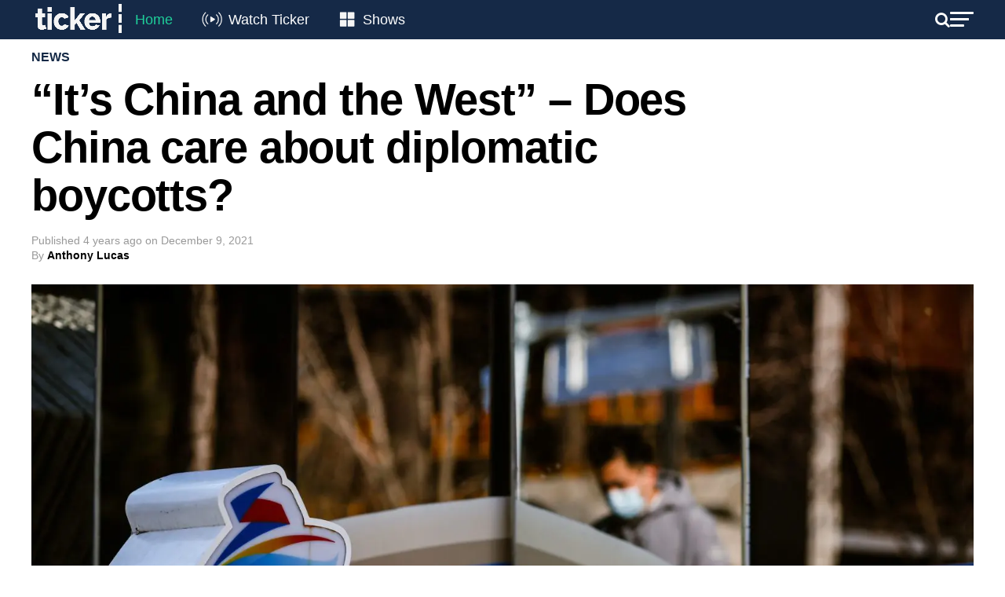

--- FILE ---
content_type: text/html; charset=UTF-8
request_url: https://tickernews.co/its-china-and-the-west-does-china-care-about-diplomatic-boycotts/
body_size: 29011
content:
<!DOCTYPE html>
<html lang="en-US">
<head>
	<style type="text/css">
		.mvp-widget-home-new {
			width:100%;
			margin-top:30px;
		}
		.mvp-widget-home-new .mvp-widget-home-head,
		.mvp-widget-home-new h4.mvp-widget-home-title {
			float:none;
		}
		.mvp-widget-home-new .flowplayer, .mvp-widget-home-new .mvp-flex-story-img {
			margin-bottom:10px;
			max-height:170px;
			border-radius:8px;
		}
		.mvp-widget-home-new h2 {
			margin-bottom:5px;
		}
		.mvp-widget-home-new a {
			display:block;
			opacity:1;
			transition:all .3s;
		}
		.mvp-widget-home-new .mvp-flex-story-text h2, .mvp-widget-home-new h2 {
			font-weight:400;
		}
		.mvp-widget-home-new a:not(.carousel-item):hover {
			opacity:.6;
		}
		.mvp-widget-home-new .views {
			color:#777777;
			font-size:12px;
		}
		.featured-grid {
			display:flex;
			gap:20px;
			flex-wrap:wrap;
		}
		.featured-grid-left {
			flex-basis:calc(50% - 10px);
		}
		.featured-grid-right {
			flex-basis:calc(50% - 10px);
		}
		.featured-grid h4 {
			margin-bottom:20px;
		}
		.featured-grid-left p {
			font-size:18px;
			line-height:24px;
			font-weight:500;
			margin-top:10px;
		}
		.trending-grid {
			display:flex;
			gap:20px;
			flex-wrap:wrap;
		}
		.trending-grid-item {
			flex-basis:calc(50% - 10px);
		}
		.header-new, .header-new .mvp-main-box, .header-left, .header-right {
			background:#152947;
			color:#FFFFFF;
			display:flex;
			flex-wrap:wrap;
			align-items:center;
			align-content:center;
			justify-content:space-between;
			gap:15px;
		}
		.header-new .mvp-mega-dropdown .mvp-main-box {
			background:#FFFFFF;
		}
		.header-new .mvp-nav-logo-reg {
			height:50px;
		}
		.header-new .mvp-fly-but-wrap span, .header-new .mvp-search-but-wrap span {
			background-color:#FFFFFF;
		}
		.header-new span.mvp-nav-search-but {
			color:#FFFFFF;
		}
		.header-new .mvp-nav-menu {
			width:auto;
		}
		.header-new .mvp-nav-logo-reg img {
			width:120px;
		}
		.header-new .mvp-nav-menu ul li a {
			text-transform:none;
			font-size:18px;
			color:white;
			padding:16px 12px;
		}
		.header-new .mvp-nav-menu ul li:hover a {
			border-bottom:none;
			padding:16px 12px;
		}

		.header-new .mvp-nav-menu ul li.menu-item-home a {
			color:#1fcf9a;
		}
		.header-new .mvp-nav-menu ul li.menu-item-watch a {
			padding-left:55px;
		}
		.header-new .mvp-nav-menu ul li.menu-item-shows a {
			padding-left:52px;
		}
		.menu-item-watch::before, .menu-item-shows::before {
			content: "";
			position: absolute;
			display: inline-block;
			width: 45px;
			height: 28px;
			margin-right: 8px;
			vertical-align: middle;
			left: 0;
			top: 10px;
		}

		.menu-item-watch::before {
			background-image: url('https://tickernews.co/wp-content/uploads/2024/04/Live-icon.png');
			background-size: cover; /* Resize the background to fit the element size */
		}

		.menu-item-shows::before {
			background-image: url('https://tickernews.co/wp-content/uploads/2024/04/Category-icon.png');
			background-size: cover; /* Resize the background to fit the element size */
		}

		
		.hero-carousel {
			position: relative;
			overflow: hidden;
			width: 100%; /* Ensure the carousel spans the full width of the viewport */
			margin-top:0;
		}

		.hero-carousel .carousel-item {
			position: absolute;
			top: 0;
			left: 0;
			width: 100%; /* Images will scale to the full width of the carousel */
			opacity: 0;
			transition: opacity 1s ease-in-out;
			visibility: hidden;
			display: flex; /* Ensures the child elements (like <img>) are centered if needed */
			justify-content: center; /* Center horizontally */
			align-items: center; /* Center vertically */
		}

		.hero-carousel .carousel-item img {
			width: 100%; /* Scale image to full width of its container */
			height: auto; /* Maintain aspect ratio */
		}

		.hero-carousel .carousel-item.active,
		.hero-carousel .carousel-item.out {
			opacity: 1;
			visibility: visible;
		}

		
		.slider-container {
			display: flex;
			align-items: center; /* Aligns the slider and buttons vertically */
			justify-content: center; /* Centers the entire slider horizontally on the page */
			position:relative;
		}
		.home-slider {
			overflow: hidden;
			position: relative;
			width: 100%; /* You can adjust this width based on your design requirements */
		}
		.home-grid {
			display: flex;
			flex-wrap: nowrap;
			gap:20px;
			overflow-x: hidden; /* Hides horizontal scrollbar */
			scroll-snap-type: x mandatory;
		}
		.home-grid-item {
			flex: 0 0 calc(25% - 15px); /* Ensures that each item is exactly 25% of the slider's width */
			scroll-snap-align: start;
		}
		.home-slider .flowplayer img {
			border-radius:8px;
		}
		.slider-btn {
			border: none;
			cursor: pointer;
			background:none;
			color:#CCCCCC;
			font-size:50px;
			position:absolute;
			padding: 10px;
			z-index: 10;
			top:50px;
			display: none; /* Start with arrows hidden */
		}
		.slider-btn.prev {
			left:-50px;
		}
		.slider-btn.next {
			right:-50px;
		}
		
		.home-new #mvp-foot-menu-wrap {
			margin-top:20px;
		}
		
		.home-new #mvp-fly-wrap {
			-webkit-transform: translate3d(370px, 0, 0);
			-moz-transform: translate3d(370px, 0, 0);
			-ms-transform: translate3d(370px, 0, 0);
			-o-transform: translate3d(370px, 0, 0);
			transform: translate3d(370px, 0, 0);
			left:auto;
			right:0;
		}
		
		

		
		@media screen and (max-width:1260px) {
			.home-slider {
				width:94%;
			}
			.slider-btn.prev {
				left:-20px;
			}
			.slider-btn.next {
				right:-20px;
			}
		}
		@media screen and (max-width:1003px) {
			.home-new #mvp-main-body-wrap {
				padding-top:0;
			}
			.home-new .mvp-nav-logo-reg {
				display:block!important;
			}
		}
		@media screen and (max-width:782px) {
			.featured-grid-left, .featured-grid-right {
				flex-basis:100%;
			}
			.home-grid-item {
				flex-basis:calc(50% - 15px);
			}
			.header-new .mvp-nav-menu {
				display:none;
			}
			.home-slider {
				width:90%;
			}
			.slider-btn.prev {
				left:-24px;
			}
			.slider-btn.next {
				right:-24px;
			}
			.slider-btn {
				top:20px;
			}
			.home-grid {
				gap:10px;
			}
			.home-grid-item {
				flex-basis:calc(50% - 5px);
			}
		}
		@media screen and (max-width:479px) {
			.mvp-widget-home-new .mvp-mob-img {
				display:none!important;
			}
			.mvp-widget-home-new .mvp-reg-img {
				display:block!important;
			}
			.home-grid-item {
				flex-basis:100%;
			}
			.slider-btn {
				top:50px;
			}
		}

	</style>
	
<script>
	

document.addEventListener('DOMContentLoaded', function () {
	
	// hero carousel
    var carousel = document.querySelector('.hero-carousel');
    var items = document.querySelectorAll('.hero-carousel .carousel-item');
    var currentItem = 0;
    items[currentItem].classList.add('active');

    // Function to update the height of the carousel
    function updateCarouselHeight() {
        var activeImgHeight = items[currentItem].querySelector('img').clientHeight; // Get the current active image height
        carousel.style.height = activeImgHeight + 'px'; // Set the carousel height
    }

    // Update carousel height on initial load
    setTimeout(() => {
    	updateCarouselHeight();
    }, 1000);

    // Update carousel height whenever window resizes
    window.addEventListener('resize', updateCarouselHeight);

    function nextItem() {
        var previousItem = currentItem;
        currentItem = (currentItem + 1) % items.length;
        items[previousItem].classList.add('out');
        items[currentItem].classList.add('active');

        setTimeout(() => {
            items[previousItem].classList.remove('active');
            items[previousItem].classList.remove('out');
            updateCarouselHeight(); // Update the height when the active item changes
        }, 1000);
    }

    setInterval(nextItem, 4000);
	
});
	
document.addEventListener('DOMContentLoaded', function() {
    const sliders = document.querySelectorAll('.home-slider');

    sliders.forEach(function(slider) {
        const grid = slider.querySelector('.home-grid');
        const items = grid.querySelectorAll('.home-grid-item');
        const prevBtn = slider.parentNode.querySelector('.prev');
        const nextBtn = slider.parentNode.querySelector('.next');

        // Function to determine the number of items to scroll based on viewport width
        function getItemsToScroll() {
            const viewportWidth = window.innerWidth;
            if (viewportWidth <= 479) {
                return 1; // Scroll by 1 item if width <= 479px
            } else if (viewportWidth <= 782) {
                return 2; // Scroll by 2 items if width <= 782px
            } else {
                return 4; // Scroll by 4 items otherwise
            }
        }

        // Function to update arrow visibility
        let scrollTimeout;
        function updateArrowVisibility() {
            if (scrollTimeout) {
                clearTimeout(scrollTimeout);
            }
            scrollTimeout = setTimeout(() => {
                const itemWidth = items[0].offsetWidth + 20; // Includes gap
                const visibleWidth = slider.offsetWidth;
                const maxScrollLeft = grid.scrollWidth - visibleWidth;
                if (grid.scrollLeft > 0) {
                    prevBtn.style.display = 'block';
                } else {
                    prevBtn.style.display = 'none';
                }
                if (grid.scrollLeft >= maxScrollLeft - 1) {
                    nextBtn.style.display = 'none';
                } else {
                    nextBtn.style.display = 'block';
                }
            }, 150); // Slight delay to catch the end of the scroll event
        }

        // Event listeners for arrows
        function scrollGrid(direction) {
            const itemWidth = items[0].offsetWidth + 20; // Includes gap
            const itemsToScroll = getItemsToScroll();
            grid.scrollBy({ left: direction * (itemWidth * itemsToScroll), behavior: 'smooth' });
        }

        prevBtn.addEventListener('click', function() {
            scrollGrid(-1);
        });

        nextBtn.addEventListener('click', function() {
            scrollGrid(1);
        });

        // Attach scroll event listener to grid for dynamic update of visibility
        grid.addEventListener('scroll', updateArrowVisibility);

        // Initial check and update arrow visibility
        updateArrowVisibility();

        // Check and update arrow visibility when resizing the window
        window.addEventListener('resize', updateArrowVisibility);
    });
});



</script>
	
	
<script id="mcjs">!function(c,h,i,m,p){m=c.createElement(h),p=c.getElementsByTagName(h)[0],m.async=1,m.src=i,p.parentNode.insertBefore(m,p)}(document,"script","https://chimpstatic.com/mcjs-connected/js/users/b40fedb50de78b75e760bd71b/83ac3dd7e4408c8a100852de6.js");</script>
	
<meta charset="UTF-8" >
<meta name="viewport" id="viewport" content="width=device-width, initial-scale=1.0, maximum-scale=1.0, minimum-scale=1.0, user-scalable=no" />
<meta name="apple-itunes-app" content="app-id=1483869120">
<link rel="pingback" href="https://tickernews.co/xmlrpc.php" />
<meta property="og:type" content="article" />
					<meta property="og:image" content="https://tickernews.co/wp-content/uploads/2021/12/N7BCJF4Y5FNWBPFFQYCZLD23I4-1000x600.jpeg" />
		<meta name="twitter:image" content="https://tickernews.co/wp-content/uploads/2021/12/N7BCJF4Y5FNWBPFFQYCZLD23I4-1000x600.jpeg" />
	<meta property="og:url" content="https://tickernews.co/its-china-and-the-west-does-china-care-about-diplomatic-boycotts/" />
<meta property="og:title" content="&#8220;It&#8217;s China and the West&#8221; &#8211; Does China care about diplomatic boycotts?" />
<meta property="og:description" content="As multiple countries across the world follow the United States&#8217; move to boycott China&#8217;s 2022 Beijing Olympics, is China really phased by the action? Canada and the UK are the latest to join a growing list of countries including the United States, Australia and New Zealand in not sending government officials to the games next [&hellip;]" />
<meta name="twitter:card" content="summary">
<meta name="twitter:url" content="https://tickernews.co/its-china-and-the-west-does-china-care-about-diplomatic-boycotts/">
<meta name="twitter:title" content="&#8220;It&#8217;s China and the West&#8221; &#8211; Does China care about diplomatic boycotts?">
<meta name="twitter:description" content="As multiple countries across the world follow the United States&#8217; move to boycott China&#8217;s 2022 Beijing Olympics, is China really phased by the action? Canada and the UK are the latest to join a growing list of countries including the United States, Australia and New Zealand in not sending government officials to the games next [&hellip;]">
<meta name='robots' content='index, follow, max-image-preview:large, max-snippet:-1, max-video-preview:-1' />
<!-- Hubbub v.1.34.1 https://morehubbub.com/ -->
<meta property="og:locale" content="en_US" />
<meta property="og:type" content="article" />
<meta property="og:title" content="&quot;It&#039;s China and the West&quot; - Does China care about diplomatic boycotts?" />
<meta property="og:description" content="China has responded to the diplomatic action, but insist they &#039;aren&#039;t phased&#039; - instead the Chinese government says they&#039;ll responsive" />
<meta property="og:url" content="https://tickernews.co/its-china-and-the-west-does-china-care-about-diplomatic-boycotts/" />
<meta property="og:site_name" content="Ticker" />
<meta property="og:updated_time" content="2021-12-09T12:47:20+00:00" />
<meta property="article:published_time" content="2021-12-09T12:44:11+00:00" />
<meta property="article:modified_time" content="2021-12-09T12:47:20+00:00" />
<meta name="twitter:card" content="summary_large_image" />
<meta name="twitter:title" content="&quot;It&#039;s China and the West&quot; - Does China care about diplomatic boycotts?" />
<meta name="twitter:description" content="China has responded to the diplomatic action, but insist they &#039;aren&#039;t phased&#039; - instead the Chinese government says they&#039;ll responsive" />
<meta class="flipboard-article" content="China has responded to the diplomatic action, but insist they &#039;aren&#039;t phased&#039; - instead the Chinese government says they&#039;ll responsive" />
<meta property="og:image" content="https://tickernews.co/wp-content/uploads/2021/12/N7BCJF4Y5FNWBPFFQYCZLD23I4-scaled.jpeg" />
<meta name="twitter:image" content="https://tickernews.co/wp-content/uploads/2021/12/N7BCJF4Y5FNWBPFFQYCZLD23I4-scaled.jpeg" />
<meta property="og:image:width" content="2560" />
<meta property="og:image:height" content="1706" />
<!-- Hubbub v.1.34.1 https://morehubbub.com/ -->

	<!-- This site is optimized with the Yoast SEO plugin v26.7 - https://yoast.com/wordpress/plugins/seo/ -->
	<title>&quot;It&#039;s China and the West&quot; - Does China care about diplomatic boycotts?</title>
	<meta name="description" content="China has responded to the diplomatic action, but insist they &#039;aren&#039;t phased&#039; - instead the Chinese government says they&#039;ll responsive" />
	<link rel="canonical" href="https://tickernews.co/its-china-and-the-west-does-china-care-about-diplomatic-boycotts/" />
	<meta name="author" content="Anthony Lucas" />
	<meta name="twitter:label1" content="Written by" />
	<meta name="twitter:data1" content="Anthony Lucas" />
	<meta name="twitter:label2" content="Est. reading time" />
	<meta name="twitter:data2" content="3 minutes" />
	<script type="application/ld+json" class="yoast-schema-graph">{"@context":"https://schema.org","@graph":[{"@type":"Article","@id":"https://tickernews.co/its-china-and-the-west-does-china-care-about-diplomatic-boycotts/#article","isPartOf":{"@id":"https://tickernews.co/its-china-and-the-west-does-china-care-about-diplomatic-boycotts/"},"author":{"@id":"https://tickernews.co/#/schema/person/7d872bf47801d6867d392da6ba0e1cd2"},"headline":"&#8220;It&#8217;s China and the West&#8221; &#8211; Does China care about diplomatic boycotts?","datePublished":"2021-12-09T01:44:11+00:00","dateModified":"2021-12-09T01:47:20+00:00","mainEntityOfPage":{"@id":"https://tickernews.co/its-china-and-the-west-does-china-care-about-diplomatic-boycotts/"},"wordCount":497,"publisher":{"@id":"https://tickernews.co/#organization"},"image":{"@id":"https://tickernews.co/its-china-and-the-west-does-china-care-about-diplomatic-boycotts/#primaryimage"},"thumbnailUrl":"https://tickernews.co/wp-content/uploads/2021/12/N7BCJF4Y5FNWBPFFQYCZLD23I4-scaled.jpeg","keywords":["Featured","trending"],"articleSection":["News"],"inLanguage":"en-US","copyrightYear":"2021","copyrightHolder":{"@id":"https://tickernews.co/#organization"}},{"@type":"WebPage","@id":"https://tickernews.co/its-china-and-the-west-does-china-care-about-diplomatic-boycotts/","url":"https://tickernews.co/its-china-and-the-west-does-china-care-about-diplomatic-boycotts/","name":"\"It's China and the West\" - Does China care about diplomatic boycotts?","isPartOf":{"@id":"https://tickernews.co/#website"},"primaryImageOfPage":{"@id":"https://tickernews.co/its-china-and-the-west-does-china-care-about-diplomatic-boycotts/#primaryimage"},"image":{"@id":"https://tickernews.co/its-china-and-the-west-does-china-care-about-diplomatic-boycotts/#primaryimage"},"thumbnailUrl":"https://tickernews.co/wp-content/uploads/2021/12/N7BCJF4Y5FNWBPFFQYCZLD23I4-scaled.jpeg","datePublished":"2021-12-09T01:44:11+00:00","dateModified":"2021-12-09T01:47:20+00:00","description":"China has responded to the diplomatic action, but insist they 'aren't phased' - instead the Chinese government says they'll responsive","breadcrumb":{"@id":"https://tickernews.co/its-china-and-the-west-does-china-care-about-diplomatic-boycotts/#breadcrumb"},"inLanguage":"en-US","potentialAction":[{"@type":"ReadAction","target":["https://tickernews.co/its-china-and-the-west-does-china-care-about-diplomatic-boycotts/"]}]},{"@type":"ImageObject","inLanguage":"en-US","@id":"https://tickernews.co/its-china-and-the-west-does-china-care-about-diplomatic-boycotts/#primaryimage","url":"https://tickernews.co/wp-content/uploads/2021/12/N7BCJF4Y5FNWBPFFQYCZLD23I4-scaled.jpeg","contentUrl":"https://tickernews.co/wp-content/uploads/2021/12/N7BCJF4Y5FNWBPFFQYCZLD23I4-scaled.jpeg","width":2560,"height":1706,"caption":"FILE PHOTO: A man is reflected in a mirror as he walks past the logo of the Beijing 2022 Olympics in Beijing, China, November 30, 2021. Picture taken November 30, 2021 REUTERS/Thomas Peter"},{"@type":"BreadcrumbList","@id":"https://tickernews.co/its-china-and-the-west-does-china-care-about-diplomatic-boycotts/#breadcrumb","itemListElement":[{"@type":"ListItem","position":1,"name":"Home","item":"https://tickernews.co/"},{"@type":"ListItem","position":2,"name":"&#8220;It&#8217;s China and the West&#8221; &#8211; Does China care about diplomatic boycotts?"}]},{"@type":"WebSite","@id":"https://tickernews.co/#website","url":"https://tickernews.co/","name":"Ticker","description":"This is Ticker","publisher":{"@id":"https://tickernews.co/#organization"},"alternateName":"News for innovators and leaders","potentialAction":[{"@type":"SearchAction","target":{"@type":"EntryPoint","urlTemplate":"https://tickernews.co/?s={search_term_string}"},"query-input":{"@type":"PropertyValueSpecification","valueRequired":true,"valueName":"search_term_string"}}],"inLanguage":"en-US"},{"@type":"Organization","@id":"https://tickernews.co/#organization","name":"Ticker","url":"https://tickernews.co/","logo":{"@type":"ImageObject","inLanguage":"en-US","@id":"https://tickernews.co/#/schema/logo/image/","url":"https://tickernews.co/wp-content/uploads/2023/09/TICKER-SQUARE-LOGO-copy-1.jpg","contentUrl":"https://tickernews.co/wp-content/uploads/2023/09/TICKER-SQUARE-LOGO-copy-1.jpg","width":1080,"height":1080,"caption":"Ticker"},"image":{"@id":"https://tickernews.co/#/schema/logo/image/"},"sameAs":["https://www.facebook.com/tickerNEWSco","https://x.com/tickerNEWSco","https://www.instagram.com/tickernewsco/","https://www.linkedin.com/company/tickernewsco/","https://www.youtube.com/channel/UCiMroZIXuwlSh1r5wZdeU6Q"]},{"@type":"Person","@id":"https://tickernews.co/#/schema/person/7d872bf47801d6867d392da6ba0e1cd2","name":"Anthony Lucas","image":{"@type":"ImageObject","inLanguage":"en-US","@id":"https://tickernews.co/#/schema/person/image/80e736658fc9cf6df78b89d194366c14","url":"https://secure.gravatar.com/avatar/c7f4a0175c3ce23e09070fc06d7a624d6e90c825e68c8070b3602cad2f3dccae?s=96&d=mm&r=g","contentUrl":"https://secure.gravatar.com/avatar/c7f4a0175c3ce23e09070fc06d7a624d6e90c825e68c8070b3602cad2f3dccae?s=96&d=mm&r=g","caption":"Anthony Lucas"},"url":"https://tickernews.co/author/anthony-lucas/"}]}</script>
	<!-- / Yoast SEO plugin. -->


<link rel='dns-prefetch' href='//www.googletagmanager.com' />
<link rel='dns-prefetch' href='//ajax.googleapis.com' />
<link rel='dns-prefetch' href='//fonts.googleapis.com' />
<link rel='dns-prefetch' href='//pagead2.googlesyndication.com' />
<link rel="alternate" type="application/rss+xml" title="Ticker &raquo; Feed" href="https://tickernews.co/feed/" />
<link rel="alternate" type="application/rss+xml" title="Ticker &raquo; Comments Feed" href="https://tickernews.co/comments/feed/" />
<link rel="alternate" title="oEmbed (JSON)" type="application/json+oembed" href="https://tickernews.co/wp-json/oembed/1.0/embed?url=https%3A%2F%2Ftickernews.co%2Fits-china-and-the-west-does-china-care-about-diplomatic-boycotts%2F" />
<link rel="alternate" title="oEmbed (XML)" type="text/xml+oembed" href="https://tickernews.co/wp-json/oembed/1.0/embed?url=https%3A%2F%2Ftickernews.co%2Fits-china-and-the-west-does-china-care-about-diplomatic-boycotts%2F&#038;format=xml" />
		<!-- This site uses the Google Analytics by MonsterInsights plugin v9.2.4 - Using Analytics tracking - https://www.monsterinsights.com/ -->
		<!-- Note: MonsterInsights is not currently configured on this site. The site owner needs to authenticate with Google Analytics in the MonsterInsights settings panel. -->
					<!-- No tracking code set -->
				<!-- / Google Analytics by MonsterInsights -->
		<style id='wp-img-auto-sizes-contain-inline-css' type='text/css'>
img:is([sizes=auto i],[sizes^="auto," i]){contain-intrinsic-size:3000px 1500px}
/*# sourceURL=wp-img-auto-sizes-contain-inline-css */
</style>
<style id='wp-block-heading-inline-css' type='text/css'>
h1:where(.wp-block-heading).has-background,h2:where(.wp-block-heading).has-background,h3:where(.wp-block-heading).has-background,h4:where(.wp-block-heading).has-background,h5:where(.wp-block-heading).has-background,h6:where(.wp-block-heading).has-background{padding:1.25em 2.375em}h1.has-text-align-left[style*=writing-mode]:where([style*=vertical-lr]),h1.has-text-align-right[style*=writing-mode]:where([style*=vertical-rl]),h2.has-text-align-left[style*=writing-mode]:where([style*=vertical-lr]),h2.has-text-align-right[style*=writing-mode]:where([style*=vertical-rl]),h3.has-text-align-left[style*=writing-mode]:where([style*=vertical-lr]),h3.has-text-align-right[style*=writing-mode]:where([style*=vertical-rl]),h4.has-text-align-left[style*=writing-mode]:where([style*=vertical-lr]),h4.has-text-align-right[style*=writing-mode]:where([style*=vertical-rl]),h5.has-text-align-left[style*=writing-mode]:where([style*=vertical-lr]),h5.has-text-align-right[style*=writing-mode]:where([style*=vertical-rl]),h6.has-text-align-left[style*=writing-mode]:where([style*=vertical-lr]),h6.has-text-align-right[style*=writing-mode]:where([style*=vertical-rl]){rotate:180deg}
/*# sourceURL=https://tickernews.co/wp-includes/blocks/heading/style.min.css */
</style>
<style id='wp-block-paragraph-inline-css' type='text/css'>
.is-small-text{font-size:.875em}.is-regular-text{font-size:1em}.is-large-text{font-size:2.25em}.is-larger-text{font-size:3em}.has-drop-cap:not(:focus):first-letter{float:left;font-size:8.4em;font-style:normal;font-weight:100;line-height:.68;margin:.05em .1em 0 0;text-transform:uppercase}body.rtl .has-drop-cap:not(:focus):first-letter{float:none;margin-left:.1em}p.has-drop-cap.has-background{overflow:hidden}:root :where(p.has-background){padding:1.25em 2.375em}:where(p.has-text-color:not(.has-link-color)) a{color:inherit}p.has-text-align-left[style*="writing-mode:vertical-lr"],p.has-text-align-right[style*="writing-mode:vertical-rl"]{rotate:180deg}
/*# sourceURL=https://tickernews.co/wp-includes/blocks/paragraph/style.min.css */
</style>
<style id='wp-block-quote-inline-css' type='text/css'>
.wp-block-quote{box-sizing:border-box;overflow-wrap:break-word}.wp-block-quote.is-large:where(:not(.is-style-plain)),.wp-block-quote.is-style-large:where(:not(.is-style-plain)){margin-bottom:1em;padding:0 1em}.wp-block-quote.is-large:where(:not(.is-style-plain)) p,.wp-block-quote.is-style-large:where(:not(.is-style-plain)) p{font-size:1.5em;font-style:italic;line-height:1.6}.wp-block-quote.is-large:where(:not(.is-style-plain)) cite,.wp-block-quote.is-large:where(:not(.is-style-plain)) footer,.wp-block-quote.is-style-large:where(:not(.is-style-plain)) cite,.wp-block-quote.is-style-large:where(:not(.is-style-plain)) footer{font-size:1.125em;text-align:right}.wp-block-quote>cite{display:block}
/*# sourceURL=https://tickernews.co/wp-includes/blocks/quote/style.min.css */
</style>
<style id='wp-emoji-styles-inline-css' type='text/css'>

	img.wp-smiley, img.emoji {
		display: inline !important;
		border: none !important;
		box-shadow: none !important;
		height: 1em !important;
		width: 1em !important;
		margin: 0 0.07em !important;
		vertical-align: -0.1em !important;
		background: none !important;
		padding: 0 !important;
	}
/*# sourceURL=wp-emoji-styles-inline-css */
</style>
<style id='wp-block-library-inline-css' type='text/css'>
:root{--wp-block-synced-color:#7a00df;--wp-block-synced-color--rgb:122,0,223;--wp-bound-block-color:var(--wp-block-synced-color);--wp-editor-canvas-background:#ddd;--wp-admin-theme-color:#007cba;--wp-admin-theme-color--rgb:0,124,186;--wp-admin-theme-color-darker-10:#006ba1;--wp-admin-theme-color-darker-10--rgb:0,107,160.5;--wp-admin-theme-color-darker-20:#005a87;--wp-admin-theme-color-darker-20--rgb:0,90,135;--wp-admin-border-width-focus:2px}@media (min-resolution:192dpi){:root{--wp-admin-border-width-focus:1.5px}}.wp-element-button{cursor:pointer}:root .has-very-light-gray-background-color{background-color:#eee}:root .has-very-dark-gray-background-color{background-color:#313131}:root .has-very-light-gray-color{color:#eee}:root .has-very-dark-gray-color{color:#313131}:root .has-vivid-green-cyan-to-vivid-cyan-blue-gradient-background{background:linear-gradient(135deg,#00d084,#0693e3)}:root .has-purple-crush-gradient-background{background:linear-gradient(135deg,#34e2e4,#4721fb 50%,#ab1dfe)}:root .has-hazy-dawn-gradient-background{background:linear-gradient(135deg,#faaca8,#dad0ec)}:root .has-subdued-olive-gradient-background{background:linear-gradient(135deg,#fafae1,#67a671)}:root .has-atomic-cream-gradient-background{background:linear-gradient(135deg,#fdd79a,#004a59)}:root .has-nightshade-gradient-background{background:linear-gradient(135deg,#330968,#31cdcf)}:root .has-midnight-gradient-background{background:linear-gradient(135deg,#020381,#2874fc)}:root{--wp--preset--font-size--normal:16px;--wp--preset--font-size--huge:42px}.has-regular-font-size{font-size:1em}.has-larger-font-size{font-size:2.625em}.has-normal-font-size{font-size:var(--wp--preset--font-size--normal)}.has-huge-font-size{font-size:var(--wp--preset--font-size--huge)}.has-text-align-center{text-align:center}.has-text-align-left{text-align:left}.has-text-align-right{text-align:right}.has-fit-text{white-space:nowrap!important}#end-resizable-editor-section{display:none}.aligncenter{clear:both}.items-justified-left{justify-content:flex-start}.items-justified-center{justify-content:center}.items-justified-right{justify-content:flex-end}.items-justified-space-between{justify-content:space-between}.screen-reader-text{border:0;clip-path:inset(50%);height:1px;margin:-1px;overflow:hidden;padding:0;position:absolute;width:1px;word-wrap:normal!important}.screen-reader-text:focus{background-color:#ddd;clip-path:none;color:#444;display:block;font-size:1em;height:auto;left:5px;line-height:normal;padding:15px 23px 14px;text-decoration:none;top:5px;width:auto;z-index:100000}html :where(.has-border-color){border-style:solid}html :where([style*=border-top-color]){border-top-style:solid}html :where([style*=border-right-color]){border-right-style:solid}html :where([style*=border-bottom-color]){border-bottom-style:solid}html :where([style*=border-left-color]){border-left-style:solid}html :where([style*=border-width]){border-style:solid}html :where([style*=border-top-width]){border-top-style:solid}html :where([style*=border-right-width]){border-right-style:solid}html :where([style*=border-bottom-width]){border-bottom-style:solid}html :where([style*=border-left-width]){border-left-style:solid}html :where(img[class*=wp-image-]){height:auto;max-width:100%}:where(figure){margin:0 0 1em}html :where(.is-position-sticky){--wp-admin--admin-bar--position-offset:var(--wp-admin--admin-bar--height,0px)}@media screen and (max-width:600px){html :where(.is-position-sticky){--wp-admin--admin-bar--position-offset:0px}}

/*# sourceURL=wp-block-library-inline-css */
</style><style id='wp-block-image-inline-css' type='text/css'>
.wp-block-image>a,.wp-block-image>figure>a{display:inline-block}.wp-block-image img{box-sizing:border-box;height:auto;max-width:100%;vertical-align:bottom}@media not (prefers-reduced-motion){.wp-block-image img.hide{visibility:hidden}.wp-block-image img.show{animation:show-content-image .4s}}.wp-block-image[style*=border-radius] img,.wp-block-image[style*=border-radius]>a{border-radius:inherit}.wp-block-image.has-custom-border img{box-sizing:border-box}.wp-block-image.aligncenter{text-align:center}.wp-block-image.alignfull>a,.wp-block-image.alignwide>a{width:100%}.wp-block-image.alignfull img,.wp-block-image.alignwide img{height:auto;width:100%}.wp-block-image .aligncenter,.wp-block-image .alignleft,.wp-block-image .alignright,.wp-block-image.aligncenter,.wp-block-image.alignleft,.wp-block-image.alignright{display:table}.wp-block-image .aligncenter>figcaption,.wp-block-image .alignleft>figcaption,.wp-block-image .alignright>figcaption,.wp-block-image.aligncenter>figcaption,.wp-block-image.alignleft>figcaption,.wp-block-image.alignright>figcaption{caption-side:bottom;display:table-caption}.wp-block-image .alignleft{float:left;margin:.5em 1em .5em 0}.wp-block-image .alignright{float:right;margin:.5em 0 .5em 1em}.wp-block-image .aligncenter{margin-left:auto;margin-right:auto}.wp-block-image :where(figcaption){margin-bottom:1em;margin-top:.5em}.wp-block-image.is-style-circle-mask img{border-radius:9999px}@supports ((-webkit-mask-image:none) or (mask-image:none)) or (-webkit-mask-image:none){.wp-block-image.is-style-circle-mask img{border-radius:0;-webkit-mask-image:url('data:image/svg+xml;utf8,<svg viewBox="0 0 100 100" xmlns="http://www.w3.org/2000/svg"><circle cx="50" cy="50" r="50"/></svg>');mask-image:url('data:image/svg+xml;utf8,<svg viewBox="0 0 100 100" xmlns="http://www.w3.org/2000/svg"><circle cx="50" cy="50" r="50"/></svg>');mask-mode:alpha;-webkit-mask-position:center;mask-position:center;-webkit-mask-repeat:no-repeat;mask-repeat:no-repeat;-webkit-mask-size:contain;mask-size:contain}}:root :where(.wp-block-image.is-style-rounded img,.wp-block-image .is-style-rounded img){border-radius:9999px}.wp-block-image figure{margin:0}.wp-lightbox-container{display:flex;flex-direction:column;position:relative}.wp-lightbox-container img{cursor:zoom-in}.wp-lightbox-container img:hover+button{opacity:1}.wp-lightbox-container button{align-items:center;backdrop-filter:blur(16px) saturate(180%);background-color:#5a5a5a40;border:none;border-radius:4px;cursor:zoom-in;display:flex;height:20px;justify-content:center;opacity:0;padding:0;position:absolute;right:16px;text-align:center;top:16px;width:20px;z-index:100}@media not (prefers-reduced-motion){.wp-lightbox-container button{transition:opacity .2s ease}}.wp-lightbox-container button:focus-visible{outline:3px auto #5a5a5a40;outline:3px auto -webkit-focus-ring-color;outline-offset:3px}.wp-lightbox-container button:hover{cursor:pointer;opacity:1}.wp-lightbox-container button:focus{opacity:1}.wp-lightbox-container button:focus,.wp-lightbox-container button:hover,.wp-lightbox-container button:not(:hover):not(:active):not(.has-background){background-color:#5a5a5a40;border:none}.wp-lightbox-overlay{box-sizing:border-box;cursor:zoom-out;height:100vh;left:0;overflow:hidden;position:fixed;top:0;visibility:hidden;width:100%;z-index:100000}.wp-lightbox-overlay .close-button{align-items:center;cursor:pointer;display:flex;justify-content:center;min-height:40px;min-width:40px;padding:0;position:absolute;right:calc(env(safe-area-inset-right) + 16px);top:calc(env(safe-area-inset-top) + 16px);z-index:5000000}.wp-lightbox-overlay .close-button:focus,.wp-lightbox-overlay .close-button:hover,.wp-lightbox-overlay .close-button:not(:hover):not(:active):not(.has-background){background:none;border:none}.wp-lightbox-overlay .lightbox-image-container{height:var(--wp--lightbox-container-height);left:50%;overflow:hidden;position:absolute;top:50%;transform:translate(-50%,-50%);transform-origin:top left;width:var(--wp--lightbox-container-width);z-index:9999999999}.wp-lightbox-overlay .wp-block-image{align-items:center;box-sizing:border-box;display:flex;height:100%;justify-content:center;margin:0;position:relative;transform-origin:0 0;width:100%;z-index:3000000}.wp-lightbox-overlay .wp-block-image img{height:var(--wp--lightbox-image-height);min-height:var(--wp--lightbox-image-height);min-width:var(--wp--lightbox-image-width);width:var(--wp--lightbox-image-width)}.wp-lightbox-overlay .wp-block-image figcaption{display:none}.wp-lightbox-overlay button{background:none;border:none}.wp-lightbox-overlay .scrim{background-color:#fff;height:100%;opacity:.9;position:absolute;width:100%;z-index:2000000}.wp-lightbox-overlay.active{visibility:visible}@media not (prefers-reduced-motion){.wp-lightbox-overlay.active{animation:turn-on-visibility .25s both}.wp-lightbox-overlay.active img{animation:turn-on-visibility .35s both}.wp-lightbox-overlay.show-closing-animation:not(.active){animation:turn-off-visibility .35s both}.wp-lightbox-overlay.show-closing-animation:not(.active) img{animation:turn-off-visibility .25s both}.wp-lightbox-overlay.zoom.active{animation:none;opacity:1;visibility:visible}.wp-lightbox-overlay.zoom.active .lightbox-image-container{animation:lightbox-zoom-in .4s}.wp-lightbox-overlay.zoom.active .lightbox-image-container img{animation:none}.wp-lightbox-overlay.zoom.active .scrim{animation:turn-on-visibility .4s forwards}.wp-lightbox-overlay.zoom.show-closing-animation:not(.active){animation:none}.wp-lightbox-overlay.zoom.show-closing-animation:not(.active) .lightbox-image-container{animation:lightbox-zoom-out .4s}.wp-lightbox-overlay.zoom.show-closing-animation:not(.active) .lightbox-image-container img{animation:none}.wp-lightbox-overlay.zoom.show-closing-animation:not(.active) .scrim{animation:turn-off-visibility .4s forwards}}@keyframes show-content-image{0%{visibility:hidden}99%{visibility:hidden}to{visibility:visible}}@keyframes turn-on-visibility{0%{opacity:0}to{opacity:1}}@keyframes turn-off-visibility{0%{opacity:1;visibility:visible}99%{opacity:0;visibility:visible}to{opacity:0;visibility:hidden}}@keyframes lightbox-zoom-in{0%{transform:translate(calc((-100vw + var(--wp--lightbox-scrollbar-width))/2 + var(--wp--lightbox-initial-left-position)),calc(-50vh + var(--wp--lightbox-initial-top-position))) scale(var(--wp--lightbox-scale))}to{transform:translate(-50%,-50%) scale(1)}}@keyframes lightbox-zoom-out{0%{transform:translate(-50%,-50%) scale(1);visibility:visible}99%{visibility:visible}to{transform:translate(calc((-100vw + var(--wp--lightbox-scrollbar-width))/2 + var(--wp--lightbox-initial-left-position)),calc(-50vh + var(--wp--lightbox-initial-top-position))) scale(var(--wp--lightbox-scale));visibility:hidden}}
/*# sourceURL=https://tickernews.co/wp-includes/blocks/image/style.min.css */
</style>
<style id='wp-block-embed-inline-css' type='text/css'>
.wp-block-embed.alignleft,.wp-block-embed.alignright,.wp-block[data-align=left]>[data-type="core/embed"],.wp-block[data-align=right]>[data-type="core/embed"]{max-width:360px;width:100%}.wp-block-embed.alignleft .wp-block-embed__wrapper,.wp-block-embed.alignright .wp-block-embed__wrapper,.wp-block[data-align=left]>[data-type="core/embed"] .wp-block-embed__wrapper,.wp-block[data-align=right]>[data-type="core/embed"] .wp-block-embed__wrapper{min-width:280px}.wp-block-cover .wp-block-embed{min-height:240px;min-width:320px}.wp-block-embed{overflow-wrap:break-word}.wp-block-embed :where(figcaption){margin-bottom:1em;margin-top:.5em}.wp-block-embed iframe{max-width:100%}.wp-block-embed__wrapper{position:relative}.wp-embed-responsive .wp-has-aspect-ratio .wp-block-embed__wrapper:before{content:"";display:block;padding-top:50%}.wp-embed-responsive .wp-has-aspect-ratio iframe{bottom:0;height:100%;left:0;position:absolute;right:0;top:0;width:100%}.wp-embed-responsive .wp-embed-aspect-21-9 .wp-block-embed__wrapper:before{padding-top:42.85%}.wp-embed-responsive .wp-embed-aspect-18-9 .wp-block-embed__wrapper:before{padding-top:50%}.wp-embed-responsive .wp-embed-aspect-16-9 .wp-block-embed__wrapper:before{padding-top:56.25%}.wp-embed-responsive .wp-embed-aspect-4-3 .wp-block-embed__wrapper:before{padding-top:75%}.wp-embed-responsive .wp-embed-aspect-1-1 .wp-block-embed__wrapper:before{padding-top:100%}.wp-embed-responsive .wp-embed-aspect-9-16 .wp-block-embed__wrapper:before{padding-top:177.77%}.wp-embed-responsive .wp-embed-aspect-1-2 .wp-block-embed__wrapper:before{padding-top:200%}
/*# sourceURL=https://tickernews.co/wp-includes/blocks/embed/style.min.css */
</style>
<style id='global-styles-inline-css' type='text/css'>
:root{--wp--preset--aspect-ratio--square: 1;--wp--preset--aspect-ratio--4-3: 4/3;--wp--preset--aspect-ratio--3-4: 3/4;--wp--preset--aspect-ratio--3-2: 3/2;--wp--preset--aspect-ratio--2-3: 2/3;--wp--preset--aspect-ratio--16-9: 16/9;--wp--preset--aspect-ratio--9-16: 9/16;--wp--preset--color--black: #000000;--wp--preset--color--cyan-bluish-gray: #abb8c3;--wp--preset--color--white: #ffffff;--wp--preset--color--pale-pink: #f78da7;--wp--preset--color--vivid-red: #cf2e2e;--wp--preset--color--luminous-vivid-orange: #ff6900;--wp--preset--color--luminous-vivid-amber: #fcb900;--wp--preset--color--light-green-cyan: #7bdcb5;--wp--preset--color--vivid-green-cyan: #00d084;--wp--preset--color--pale-cyan-blue: #8ed1fc;--wp--preset--color--vivid-cyan-blue: #0693e3;--wp--preset--color--vivid-purple: #9b51e0;--wp--preset--color--: #444;--wp--preset--gradient--vivid-cyan-blue-to-vivid-purple: linear-gradient(135deg,rgb(6,147,227) 0%,rgb(155,81,224) 100%);--wp--preset--gradient--light-green-cyan-to-vivid-green-cyan: linear-gradient(135deg,rgb(122,220,180) 0%,rgb(0,208,130) 100%);--wp--preset--gradient--luminous-vivid-amber-to-luminous-vivid-orange: linear-gradient(135deg,rgb(252,185,0) 0%,rgb(255,105,0) 100%);--wp--preset--gradient--luminous-vivid-orange-to-vivid-red: linear-gradient(135deg,rgb(255,105,0) 0%,rgb(207,46,46) 100%);--wp--preset--gradient--very-light-gray-to-cyan-bluish-gray: linear-gradient(135deg,rgb(238,238,238) 0%,rgb(169,184,195) 100%);--wp--preset--gradient--cool-to-warm-spectrum: linear-gradient(135deg,rgb(74,234,220) 0%,rgb(151,120,209) 20%,rgb(207,42,186) 40%,rgb(238,44,130) 60%,rgb(251,105,98) 80%,rgb(254,248,76) 100%);--wp--preset--gradient--blush-light-purple: linear-gradient(135deg,rgb(255,206,236) 0%,rgb(152,150,240) 100%);--wp--preset--gradient--blush-bordeaux: linear-gradient(135deg,rgb(254,205,165) 0%,rgb(254,45,45) 50%,rgb(107,0,62) 100%);--wp--preset--gradient--luminous-dusk: linear-gradient(135deg,rgb(255,203,112) 0%,rgb(199,81,192) 50%,rgb(65,88,208) 100%);--wp--preset--gradient--pale-ocean: linear-gradient(135deg,rgb(255,245,203) 0%,rgb(182,227,212) 50%,rgb(51,167,181) 100%);--wp--preset--gradient--electric-grass: linear-gradient(135deg,rgb(202,248,128) 0%,rgb(113,206,126) 100%);--wp--preset--gradient--midnight: linear-gradient(135deg,rgb(2,3,129) 0%,rgb(40,116,252) 100%);--wp--preset--font-size--small: 13px;--wp--preset--font-size--medium: 20px;--wp--preset--font-size--large: 36px;--wp--preset--font-size--x-large: 42px;--wp--preset--spacing--20: 0.44rem;--wp--preset--spacing--30: 0.67rem;--wp--preset--spacing--40: 1rem;--wp--preset--spacing--50: 1.5rem;--wp--preset--spacing--60: 2.25rem;--wp--preset--spacing--70: 3.38rem;--wp--preset--spacing--80: 5.06rem;--wp--preset--shadow--natural: 6px 6px 9px rgba(0, 0, 0, 0.2);--wp--preset--shadow--deep: 12px 12px 50px rgba(0, 0, 0, 0.4);--wp--preset--shadow--sharp: 6px 6px 0px rgba(0, 0, 0, 0.2);--wp--preset--shadow--outlined: 6px 6px 0px -3px rgb(255, 255, 255), 6px 6px rgb(0, 0, 0);--wp--preset--shadow--crisp: 6px 6px 0px rgb(0, 0, 0);}:where(.is-layout-flex){gap: 0.5em;}:where(.is-layout-grid){gap: 0.5em;}body .is-layout-flex{display: flex;}.is-layout-flex{flex-wrap: wrap;align-items: center;}.is-layout-flex > :is(*, div){margin: 0;}body .is-layout-grid{display: grid;}.is-layout-grid > :is(*, div){margin: 0;}:where(.wp-block-columns.is-layout-flex){gap: 2em;}:where(.wp-block-columns.is-layout-grid){gap: 2em;}:where(.wp-block-post-template.is-layout-flex){gap: 1.25em;}:where(.wp-block-post-template.is-layout-grid){gap: 1.25em;}.has-black-color{color: var(--wp--preset--color--black) !important;}.has-cyan-bluish-gray-color{color: var(--wp--preset--color--cyan-bluish-gray) !important;}.has-white-color{color: var(--wp--preset--color--white) !important;}.has-pale-pink-color{color: var(--wp--preset--color--pale-pink) !important;}.has-vivid-red-color{color: var(--wp--preset--color--vivid-red) !important;}.has-luminous-vivid-orange-color{color: var(--wp--preset--color--luminous-vivid-orange) !important;}.has-luminous-vivid-amber-color{color: var(--wp--preset--color--luminous-vivid-amber) !important;}.has-light-green-cyan-color{color: var(--wp--preset--color--light-green-cyan) !important;}.has-vivid-green-cyan-color{color: var(--wp--preset--color--vivid-green-cyan) !important;}.has-pale-cyan-blue-color{color: var(--wp--preset--color--pale-cyan-blue) !important;}.has-vivid-cyan-blue-color{color: var(--wp--preset--color--vivid-cyan-blue) !important;}.has-vivid-purple-color{color: var(--wp--preset--color--vivid-purple) !important;}.has-black-background-color{background-color: var(--wp--preset--color--black) !important;}.has-cyan-bluish-gray-background-color{background-color: var(--wp--preset--color--cyan-bluish-gray) !important;}.has-white-background-color{background-color: var(--wp--preset--color--white) !important;}.has-pale-pink-background-color{background-color: var(--wp--preset--color--pale-pink) !important;}.has-vivid-red-background-color{background-color: var(--wp--preset--color--vivid-red) !important;}.has-luminous-vivid-orange-background-color{background-color: var(--wp--preset--color--luminous-vivid-orange) !important;}.has-luminous-vivid-amber-background-color{background-color: var(--wp--preset--color--luminous-vivid-amber) !important;}.has-light-green-cyan-background-color{background-color: var(--wp--preset--color--light-green-cyan) !important;}.has-vivid-green-cyan-background-color{background-color: var(--wp--preset--color--vivid-green-cyan) !important;}.has-pale-cyan-blue-background-color{background-color: var(--wp--preset--color--pale-cyan-blue) !important;}.has-vivid-cyan-blue-background-color{background-color: var(--wp--preset--color--vivid-cyan-blue) !important;}.has-vivid-purple-background-color{background-color: var(--wp--preset--color--vivid-purple) !important;}.has-black-border-color{border-color: var(--wp--preset--color--black) !important;}.has-cyan-bluish-gray-border-color{border-color: var(--wp--preset--color--cyan-bluish-gray) !important;}.has-white-border-color{border-color: var(--wp--preset--color--white) !important;}.has-pale-pink-border-color{border-color: var(--wp--preset--color--pale-pink) !important;}.has-vivid-red-border-color{border-color: var(--wp--preset--color--vivid-red) !important;}.has-luminous-vivid-orange-border-color{border-color: var(--wp--preset--color--luminous-vivid-orange) !important;}.has-luminous-vivid-amber-border-color{border-color: var(--wp--preset--color--luminous-vivid-amber) !important;}.has-light-green-cyan-border-color{border-color: var(--wp--preset--color--light-green-cyan) !important;}.has-vivid-green-cyan-border-color{border-color: var(--wp--preset--color--vivid-green-cyan) !important;}.has-pale-cyan-blue-border-color{border-color: var(--wp--preset--color--pale-cyan-blue) !important;}.has-vivid-cyan-blue-border-color{border-color: var(--wp--preset--color--vivid-cyan-blue) !important;}.has-vivid-purple-border-color{border-color: var(--wp--preset--color--vivid-purple) !important;}.has-vivid-cyan-blue-to-vivid-purple-gradient-background{background: var(--wp--preset--gradient--vivid-cyan-blue-to-vivid-purple) !important;}.has-light-green-cyan-to-vivid-green-cyan-gradient-background{background: var(--wp--preset--gradient--light-green-cyan-to-vivid-green-cyan) !important;}.has-luminous-vivid-amber-to-luminous-vivid-orange-gradient-background{background: var(--wp--preset--gradient--luminous-vivid-amber-to-luminous-vivid-orange) !important;}.has-luminous-vivid-orange-to-vivid-red-gradient-background{background: var(--wp--preset--gradient--luminous-vivid-orange-to-vivid-red) !important;}.has-very-light-gray-to-cyan-bluish-gray-gradient-background{background: var(--wp--preset--gradient--very-light-gray-to-cyan-bluish-gray) !important;}.has-cool-to-warm-spectrum-gradient-background{background: var(--wp--preset--gradient--cool-to-warm-spectrum) !important;}.has-blush-light-purple-gradient-background{background: var(--wp--preset--gradient--blush-light-purple) !important;}.has-blush-bordeaux-gradient-background{background: var(--wp--preset--gradient--blush-bordeaux) !important;}.has-luminous-dusk-gradient-background{background: var(--wp--preset--gradient--luminous-dusk) !important;}.has-pale-ocean-gradient-background{background: var(--wp--preset--gradient--pale-ocean) !important;}.has-electric-grass-gradient-background{background: var(--wp--preset--gradient--electric-grass) !important;}.has-midnight-gradient-background{background: var(--wp--preset--gradient--midnight) !important;}.has-small-font-size{font-size: var(--wp--preset--font-size--small) !important;}.has-medium-font-size{font-size: var(--wp--preset--font-size--medium) !important;}.has-large-font-size{font-size: var(--wp--preset--font-size--large) !important;}.has-x-large-font-size{font-size: var(--wp--preset--font-size--x-large) !important;}
/*# sourceURL=global-styles-inline-css */
</style>

<style id='classic-theme-styles-inline-css' type='text/css'>
/*! This file is auto-generated */
.wp-block-button__link{color:#fff;background-color:#32373c;border-radius:9999px;box-shadow:none;text-decoration:none;padding:calc(.667em + 2px) calc(1.333em + 2px);font-size:1.125em}.wp-block-file__button{background:#32373c;color:#fff;text-decoration:none}
/*# sourceURL=/wp-includes/css/classic-themes.min.css */
</style>
<link rel='stylesheet' id='dpsp-frontend-style-pro-css' href='https://tickernews.co/wp-content/plugins/social-pug/assets/dist/style-frontend-pro.css?ver=1.34.1' type='text/css' media='all' />
<style id='dpsp-frontend-style-pro-inline-css' type='text/css'>

			@media screen and ( max-width : 720px ) {
				aside#dpsp-floating-sidebar.dpsp-hide-on-mobile.opened {
					display: none;
				}
			}
			
/*# sourceURL=dpsp-frontend-style-pro-inline-css */
</style>
<link rel='stylesheet' id='theiaPostSlider-css' href='https://tickernews.co/wp-content/plugins/theia-post-slider-premium/dist/css/font-theme.css?ver=2.8.0' type='text/css' media='all' />
<style id='theiaPostSlider-inline-css' type='text/css'>


				.theiaPostSlider_nav.fontTheme ._title,
				.theiaPostSlider_nav.fontTheme ._text {
					line-height: 48px;
				}

				.theiaPostSlider_nav.fontTheme ._button,
				.theiaPostSlider_nav.fontTheme ._button svg {
					color: #f08100;
					fill: #f08100;
				}

				.theiaPostSlider_nav.fontTheme ._button ._2 span {
					font-size: 48px;
					line-height: 48px;
				}

				.theiaPostSlider_nav.fontTheme ._button ._2 svg {
					width: 48px;
				}

				.theiaPostSlider_nav.fontTheme ._button:hover,
				.theiaPostSlider_nav.fontTheme ._button:focus,
				.theiaPostSlider_nav.fontTheme ._button:hover svg,
				.theiaPostSlider_nav.fontTheme ._button:focus svg {
					color: #ffa338;
					fill: #ffa338;
				}

				.theiaPostSlider_nav.fontTheme ._disabled,
                .theiaPostSlider_nav.fontTheme ._disabled svg {
					color: #777777 !important;
					fill: #777777 !important;
				}
			
/*# sourceURL=theiaPostSlider-inline-css */
</style>
<link rel='stylesheet' id='ql-jquery-ui-css' href='//ajax.googleapis.com/ajax/libs/jqueryui/1.12.1/themes/smoothness/jquery-ui.css?ver=6.9' type='text/css' media='all' />
<link rel='stylesheet' id='mvp-custom-style-css' href='https://tickernews.co/wp-content/themes/zox-news/style.css?ver=6.9' type='text/css' media='all' />
<style id='mvp-custom-style-inline-css' type='text/css'>


#mvp-wallpaper {
	background: url() no-repeat 50% 0;
	}

#mvp-foot-copy a {
	color: #008cef;
	}

#mvp-content-main p a,
.mvp-post-add-main p a {
	box-shadow: inset 0 -4px 0 #008cef;
	}

#mvp-content-main p a:hover,
.mvp-post-add-main p a:hover {
	background: #008cef;
	}

a,
a:visited,
.post-info-name a,
.woocommerce .woocommerce-breadcrumb a {
	color: #008cef;
	}

#mvp-side-wrap a:hover {
	color: #008cef;
	}

.mvp-fly-top:hover,
.mvp-vid-box-wrap,
ul.mvp-soc-mob-list li.mvp-soc-mob-com {
	background: #0833f2;
	}

nav.mvp-fly-nav-menu ul li.menu-item-has-children:after,
.mvp-feat1-left-wrap span.mvp-cd-cat,
.mvp-widget-feat1-top-story span.mvp-cd-cat,
.mvp-widget-feat2-left-cont span.mvp-cd-cat,
.mvp-widget-dark-feat span.mvp-cd-cat,
.mvp-widget-dark-sub span.mvp-cd-cat,
.mvp-vid-wide-text span.mvp-cd-cat,
.mvp-feat2-top-text span.mvp-cd-cat,
.mvp-feat3-main-story span.mvp-cd-cat,
.mvp-feat3-sub-text span.mvp-cd-cat,
.mvp-feat4-main-text span.mvp-cd-cat,
.woocommerce-message:before,
.woocommerce-info:before,
.woocommerce-message:before {
	color: #0833f2;
	}

#searchform input,
.mvp-authors-name {
	border-bottom: 1px solid #0833f2;
	}

.mvp-fly-top:hover {
	border-top: 1px solid #0833f2;
	border-left: 1px solid #0833f2;
	border-bottom: 1px solid #0833f2;
	}

.woocommerce .widget_price_filter .ui-slider .ui-slider-handle,
.woocommerce #respond input#submit.alt,
.woocommerce a.button.alt,
.woocommerce button.button.alt,
.woocommerce input.button.alt,
.woocommerce #respond input#submit.alt:hover,
.woocommerce a.button.alt:hover,
.woocommerce button.button.alt:hover,
.woocommerce input.button.alt:hover {
	background-color: #0833f2;
	}

.woocommerce-error,
.woocommerce-info,
.woocommerce-message {
	border-top-color: #0833f2;
	}

ul.mvp-feat1-list-buts li.active span.mvp-feat1-list-but,
span.mvp-widget-home-title,
span.mvp-post-cat,
span.mvp-feat1-pop-head {
	background: #142946;
	}

.woocommerce span.onsale {
	background-color: #142946;
	}

.mvp-widget-feat2-side-more-but,
.woocommerce .star-rating span:before,
span.mvp-prev-next-label,
.mvp-cat-date-wrap .sticky {
	color: #142946 !important;
	}

#mvp-main-nav-top,
#mvp-fly-wrap,
.mvp-soc-mob-right,
#mvp-main-nav-small-cont {
	background: #ffffff;
	}

#mvp-main-nav-small .mvp-fly-but-wrap span,
#mvp-main-nav-small .mvp-search-but-wrap span,
.mvp-nav-top-left .mvp-fly-but-wrap span,
#mvp-fly-wrap .mvp-fly-but-wrap span {
	background: #142946;
	}

.mvp-nav-top-right .mvp-nav-search-but,
span.mvp-fly-soc-head,
.mvp-soc-mob-right i,
#mvp-main-nav-small span.mvp-nav-search-but,
#mvp-main-nav-small .mvp-nav-menu ul li a  {
	color: #142946;
	}

#mvp-main-nav-small .mvp-nav-menu ul li.menu-item-has-children a:after {
	border-color: #142946 transparent transparent transparent;
	}

#mvp-nav-top-wrap span.mvp-nav-search-but:hover,
#mvp-main-nav-small span.mvp-nav-search-but:hover {
	color: #142946;
	}

#mvp-nav-top-wrap .mvp-fly-but-wrap:hover span,
#mvp-main-nav-small .mvp-fly-but-wrap:hover span,
span.mvp-woo-cart-num:hover {
	background: #142946;
	}

#mvp-main-nav-bot-cont {
	background: #f6f6f6;
	}

#mvp-nav-bot-wrap .mvp-fly-but-wrap span,
#mvp-nav-bot-wrap .mvp-search-but-wrap span {
	background: #142946;
	}

#mvp-nav-bot-wrap span.mvp-nav-search-but,
#mvp-nav-bot-wrap .mvp-nav-menu ul li a {
	color: #142946;
	}

#mvp-nav-bot-wrap .mvp-nav-menu ul li.menu-item-has-children a:after {
	border-color: #142946 transparent transparent transparent;
	}

.mvp-nav-menu ul li:hover a {
	border-bottom: 5px solid #008cef;
	}

#mvp-nav-bot-wrap .mvp-fly-but-wrap:hover span {
	background: #008cef;
	}

#mvp-nav-bot-wrap span.mvp-nav-search-but:hover {
	color: #008cef;
	}

body,
.mvp-feat1-feat-text p,
.mvp-feat2-top-text p,
.mvp-feat3-main-text p,
.mvp-feat3-sub-text p,
#searchform input,
.mvp-author-info-text,
span.mvp-post-excerpt,
.mvp-nav-menu ul li ul.sub-menu li a,
nav.mvp-fly-nav-menu ul li a,
.mvp-ad-label,
span.mvp-feat-caption,
.mvp-post-tags a,
.mvp-post-tags a:visited,
span.mvp-author-box-name a,
#mvp-author-box-text p,
.mvp-post-gallery-text p,
ul.mvp-soc-mob-list li span,
#comments,
h3#reply-title,
h2.comments,
#mvp-foot-copy p,
span.mvp-fly-soc-head,
.mvp-post-tags-header,
span.mvp-prev-next-label,
span.mvp-post-add-link-but,
#mvp-comments-button a,
#mvp-comments-button span.mvp-comment-but-text,
.woocommerce ul.product_list_widget span.product-title,
.woocommerce ul.product_list_widget li a,
.woocommerce #reviews #comments ol.commentlist li .comment-text p.meta,
.woocommerce div.product p.price,
.woocommerce div.product p.price ins,
.woocommerce div.product p.price del,
.woocommerce ul.products li.product .price del,
.woocommerce ul.products li.product .price ins,
.woocommerce ul.products li.product .price,
.woocommerce #respond input#submit,
.woocommerce a.button,
.woocommerce button.button,
.woocommerce input.button,
.woocommerce .widget_price_filter .price_slider_amount .button,
.woocommerce span.onsale,
.woocommerce-review-link,
#woo-content p.woocommerce-result-count,
.woocommerce div.product .woocommerce-tabs ul.tabs li a,
a.mvp-inf-more-but,
span.mvp-cont-read-but,
span.mvp-cd-cat,
span.mvp-cd-date,
.mvp-feat4-main-text p,
span.mvp-woo-cart-num,
span.mvp-widget-home-title2,
.wp-caption,
#mvp-content-main p.wp-caption-text,
.gallery-caption,
.mvp-post-add-main p.wp-caption-text,
#bbpress-forums,
#bbpress-forums p,
.protected-post-form input,
#mvp-feat6-text p {
	font-family: 'acumin regular', sans-serif;
	}

.mvp-blog-story-text p,
span.mvp-author-page-desc,
#mvp-404 p,
.mvp-widget-feat1-bot-text p,
.mvp-widget-feat2-left-text p,
.mvp-flex-story-text p,
.mvp-search-text p,
#mvp-content-main p,
.mvp-post-add-main p,
#mvp-content-main ul li,
#mvp-content-main ol li,
.rwp-summary,
.rwp-u-review__comment,
.mvp-feat5-mid-main-text p,
.mvp-feat5-small-main-text p,
#mvp-content-main .wp-block-button__link,
.wp-block-audio figcaption,
.wp-block-video figcaption,
.wp-block-embed figcaption,
.wp-block-verse pre,
pre.wp-block-verse {
	font-family: 'acumin regular', sans-serif;
	}

.mvp-nav-menu ul li a,
#mvp-foot-menu ul li a {
	font-family: 'raleway bold', sans-serif;
	}


.mvp-feat1-sub-text h2,
.mvp-feat1-pop-text h2,
.mvp-feat1-list-text h2,
.mvp-widget-feat1-top-text h2,
.mvp-widget-feat1-bot-text h2,
.mvp-widget-dark-feat-text h2,
.mvp-widget-dark-sub-text h2,
.mvp-widget-feat2-left-text h2,
.mvp-widget-feat2-right-text h2,
.mvp-blog-story-text h2,
.mvp-flex-story-text h2,
.mvp-vid-wide-more-text p,
.mvp-prev-next-text p,
.mvp-related-text,
.mvp-post-more-text p,
h2.mvp-authors-latest a,
.mvp-feat2-bot-text h2,
.mvp-feat3-sub-text h2,
.mvp-feat3-main-text h2,
.mvp-feat4-main-text h2,
.mvp-feat5-text h2,
.mvp-feat5-mid-main-text h2,
.mvp-feat5-small-main-text h2,
.mvp-feat5-mid-sub-text h2,
#mvp-feat6-text h2,
.alp-related-posts-wrapper .alp-related-post .post-title {
	font-family: 'raleway bold', sans-serif;
	}

.mvp-feat2-top-text h2,
.mvp-feat1-feat-text h2,
h1.mvp-post-title,
h1.mvp-post-title-wide,
.mvp-drop-nav-title h4,
#mvp-content-main blockquote p,
.mvp-post-add-main blockquote p,
#mvp-content-main p.has-large-font-size,
#mvp-404 h1,
#woo-content h1.page-title,
.woocommerce div.product .product_title,
.woocommerce ul.products li.product h3,
.alp-related-posts .current .post-title {
	font-family: 'raleway bold', sans-serif;
	}

span.mvp-feat1-pop-head,
.mvp-feat1-pop-text:before,
span.mvp-feat1-list-but,
span.mvp-widget-home-title,
.mvp-widget-feat2-side-more,
span.mvp-post-cat,
span.mvp-page-head,
h1.mvp-author-top-head,
.mvp-authors-name,
#mvp-content-main h1,
#mvp-content-main h2,
#mvp-content-main h3,
#mvp-content-main h4,
#mvp-content-main h5,
#mvp-content-main h6,
.woocommerce .related h2,
.woocommerce div.product .woocommerce-tabs .panel h2,
.woocommerce div.product .product_title,
.mvp-feat5-side-list .mvp-feat1-list-img:after {
	font-family: 'raleway bold', sans-serif;
	}

	

	.mvp-vid-box-wrap,
	.mvp-feat1-left-wrap span.mvp-cd-cat,
	.mvp-widget-feat1-top-story span.mvp-cd-cat,
	.mvp-widget-feat2-left-cont span.mvp-cd-cat,
	.mvp-widget-dark-feat span.mvp-cd-cat,
	.mvp-widget-dark-sub span.mvp-cd-cat,
	.mvp-vid-wide-text span.mvp-cd-cat,
	.mvp-feat2-top-text span.mvp-cd-cat,
	.mvp-feat3-main-story span.mvp-cd-cat {
		color: #fff;
		}
		

	span.mvp-nav-soc-but,
	ul.mvp-fly-soc-list li a,
	span.mvp-woo-cart-num {
		background: rgba(0,0,0,.8);
		}
	span.mvp-woo-cart-icon {
		color: rgba(0,0,0,.8);
		}
	nav.mvp-fly-nav-menu ul li,
	nav.mvp-fly-nav-menu ul li ul.sub-menu {
		border-top: 1px solid rgba(0,0,0,.1);
		}
	nav.mvp-fly-nav-menu ul li a {
		color: #000;
		}
	.mvp-drop-nav-title h4 {
		color: #000;
		}
		

	.mvp-nav-links {
		display: none;
		}
		

	.alp-advert {
		display: none;
	}
	.alp-related-posts-wrapper .alp-related-posts .current {
		margin: 0 0 10px;
	}
		

 	ul.mvp-post-soc-list li.mvp-post-soc-pin,
ul.mvp-post-soc-list li.mvp-post-soc-email,
ul.mvp-post-soc-list li.mvp-post-soc-com {
display:none;
}

/* Refs: */
/* Ticker Blue = #152947 */ 

/* Footer and sub section background */
span.mvp-nav-soc-but,
.mvp-widget-dark-wrap {
	background: #152947
}

/* Social icon background colour */
#mvp-foot-wrap,
ul.mvp-foot-soc-list li a {
	background: #152947
}

/* LHS "Trending on ticker" main page */
.mvp-feat1-pop-cont .left .relative, 
.mvp-feat1-mid-wrap,
.mvp-feat1-pop-cont {
	background-color: #e8e8e8
}

.mvp-feat1-pop-text:before {
	color: #000000;
}

.mvp-feat1-pop-cont {
	padding-bottom: 10px;
}

.mvp-feat1-pop-img {
	background: none;
  text-align: center;
}

.mvp-feat1-pop-img img {
	width: 95%;
}

span.mvp-feat1-pop-head,
.mvp-widget-home-title {
	color: #1df2db;
}

ul.mvp-feat1-list-buts li.active span.mvp-feat1-list-but, span.mvp-widget-home-title, span.mvp-post-cat, span.mvp-feat1-pop-head {
	color: #1df2db;
}
/* //LHS "Trending on ticker" main page */

/* Remove headings "latest, treading now */
.mvp-feat1-pop-head {
  display: none
}

#mvp-feat5-wrap {
  padding-top: 20px;
}

.mvp-feat5-side-list .mvp-feat1-list-img img {
	opacity: 1
}

.mvp-feat5-side-list .mvp-feat1-list-img:after {
	display: none
}

.mvp-nav-logo-reg img {
	width: 230px;
}

.mvp-nav-top-left {
	display: none;
}

.mvp-nav-small .mvp-nav-top-mid img {
	width: auto !important;
}

.mvp-cat-date-wrap {
	margin-bottom: 0;
}

.mvp-cat-date-wrap {
	display: none;
}

.mvp-feat1-list-cont h2 {
	font-weight: 500
}

h2, .mvp-feat5-mid-main-text h2 {
	color: #142946;
}

.mvp-author-info-thumb {
	display: none;
}

.mvp-author-info-text {
	margin-left: 0;
}

span.mvp-post-cat, span.mvp-widget-home-title, span.mvp-feat1-list-but, span.mvp-feat1-pop-head, .line2 {
	transform: none;
}

.line2 {
	transform: none !important;
}

#mvp-author-box-wrap {
	display: none;
}

ul.mvp-feat1-list-buts li.active span.mvp-feat1-list-but, span.mvp-widget-home-title, span.mvp-post-cat, span.mvp-feat1-pop-head, .line2 {
	background-color: white;
	padding-left: 0;

}

ul.mvp-feat1-list-buts li.active span.mvp-feat1-list-but, span.mvp-widget-home-title, span.mvp-post-cat, span.mvp-feat1-pop-head, .line2 {
	color: #142946;
}

.#mvp-side-wrap a {
	font-weight: 500;
}

#mvp-foot-wrap {
	background-color: #f6f6f6;
}

#mvp-foot-bot {
	background-color: #152947;
}

#mvp-foot-logo {
	display: none;
}

#mvp-foot-soc {
	margin-bottom: 0
}

/* #mvp-fly-wrap {
	width: 390px;
} */


/* #mvp-main-nav-top {
	padding: 15px 0
} */

span.mvp-widget-home-title {
	padding-left: 13px;
}

@media screen and (max-width: 1000px) and (min-width: 380px) {
	#mvp-feat5-wrap {
		padding: 0;
	}
	.mvp-nav-top-left {
	  display: block;
  }	
} 

span.mvp-cd-date {
display: none;
}
		
/*# sourceURL=mvp-custom-style-inline-css */
</style>
<link rel='stylesheet' id='mvp-reset-css' href='https://tickernews.co/wp-content/themes/zox-news/css/reset.css?ver=6.9' type='text/css' media='all' />
<link rel='stylesheet' id='fontawesome-css' href='https://tickernews.co/wp-content/themes/zox-news/font-awesome/css/font-awesome.css?ver=6.9' type='text/css' media='all' />
<link crossorigin="anonymous" rel='stylesheet' id='mvp-fonts-css' href='//fonts.googleapis.com/css?family=Roboto%3A300%2C400%2C700%2C900%7COswald%3A400%2C700%7CAdvent+Pro%3A700%7COpen+Sans%3A700%7CAnton%3A400raleway+bold%3A100%2C200%2C300%2C400%2C500%2C600%2C700%2C800%2C900%7Craleway+bold%3A100%2C200%2C300%2C400%2C500%2C600%2C700%2C800%2C900%7Craleway+bold%3A100%2C200%2C300%2C400%2C500%2C600%2C700%2C800%2C900%7Cacumin+regular%3A100%2C200%2C300%2C400%2C500%2C600%2C700%2C800%2C900%7Cacumin+regular%3A100%2C200%2C300%2C400%2C500%2C600%2C700%2C800%2C900%7Craleway+bold%3A100%2C200%2C300%2C400%2C500%2C600%2C700%2C800%2C900%26subset%3Dlatin%2Clatin-ext%2Ccyrillic%2Ccyrillic-ext%2Cgreek-ext%2Cgreek%2Cvietnamese' type='text/css' media='all' />
<link rel='stylesheet' id='mvp-media-queries-css' href='https://tickernews.co/wp-content/themes/zox-news/css/media-queries.css?ver=6.9' type='text/css' media='all' />
<script type="text/javascript" src="https://tickernews.co/wp-includes/js/jquery/jquery.min.js?ver=3.7.1" id="jquery-core-js"></script>
<script type="text/javascript" src="https://tickernews.co/wp-includes/js/jquery/jquery-migrate.min.js?ver=3.4.1" id="jquery-migrate-js"></script>
<script type="text/javascript" src="https://tickernews.co/wp-content/plugins/wonderplugin-video-embed/engine/wonderpluginvideoembed.js?ver=2.0" id="wonderplugin-videoembed-script-js"></script>

<!-- Google tag (gtag.js) snippet added by Site Kit -->
<!-- Google Analytics snippet added by Site Kit -->
<script type="text/javascript" src="https://www.googletagmanager.com/gtag/js?id=GT-5DCTXJW" id="google_gtagjs-js" async></script>
<script type="text/javascript" id="google_gtagjs-js-after">
/* <![CDATA[ */
window.dataLayer = window.dataLayer || [];function gtag(){dataLayer.push(arguments);}
gtag("set","linker",{"domains":["tickernews.co"]});
gtag("js", new Date());
gtag("set", "developer_id.dZTNiMT", true);
gtag("config", "GT-5DCTXJW");
//# sourceURL=google_gtagjs-js-after
/* ]]> */
</script>
<script></script><link rel="https://api.w.org/" href="https://tickernews.co/wp-json/" /><link rel="alternate" title="JSON" type="application/json" href="https://tickernews.co/wp-json/wp/v2/posts/26136" /><link rel="EditURI" type="application/rsd+xml" title="RSD" href="https://tickernews.co/xmlrpc.php?rsd" />
<meta name="generator" content="WordPress 6.9" />
<link rel='shortlink' href='https://tickernews.co/?p=26136' />
<meta name="generator" content="Site Kit by Google 1.170.0" /><meta name="hubbub-info" description="Hubbub 1.34.1">        <style>
            #tps_carousel_container ._button,
            #tps_carousel_container ._button svg {
                color: #f08100;
                fill: #f08100;
            }

            #tps_carousel_container ._button {
                font-size: 32px;
                line-height: 32px;
            }

            #tps_carousel_container ._button svg {
                width: 32px;
                height: 32px;
            }

            #tps_carousel_container ._button:hover,
            #tps_carousel_container ._button:focus,
            #tps_carousel_container ._button:hover svg,
            #tps_carousel_container ._button:focus svg {
                color: #ffa338;
                fill: #ffa338;
            }

            #tps_carousel_container ._disabled,
            #tps_carousel_container ._disabled svg {
                color: #777777 !important;
                fill: #777777 !important;
            }

            #tps_carousel_container ._carousel {
                margin: 0 42px;
            }

            #tps_carousel_container ._prev {
                margin-right: 10px;
            }

            #tps_carousel_container ._next {
                margin-left: 10px;
            }
        </style>
        		<script>
			document.documentElement.className = document.documentElement.className.replace( 'no-js', 'js' );
		</script>
				<style>
			.no-js img.lazyload { display: none; }
			figure.wp-block-image img.lazyloading { min-width: 150px; }
							.lazyload, .lazyloading { opacity: 0; }
				.lazyloaded {
					opacity: 1;
					transition: opacity 400ms;
					transition-delay: 0ms;
				}
					</style>
		
<!-- Google AdSense meta tags added by Site Kit -->
<meta name="google-adsense-platform-account" content="ca-host-pub-2644536267352236">
<meta name="google-adsense-platform-domain" content="sitekit.withgoogle.com">
<!-- End Google AdSense meta tags added by Site Kit -->
<meta name="generator" content="Powered by WPBakery Page Builder - drag and drop page builder for WordPress."/>
<link rel="amphtml" href="https://tickernews.co/its-china-and-the-west-does-china-care-about-diplomatic-boycotts/amp/">
<!-- Google AdSense snippet added by Site Kit -->
<script type="text/javascript" async="async" src="https://pagead2.googlesyndication.com/pagead/js/adsbygoogle.js?client=ca-pub-1493564379101639&amp;host=ca-host-pub-2644536267352236" crossorigin="anonymous"></script>

<!-- End Google AdSense snippet added by Site Kit -->
<link rel="icon" href="https://tickernews.co/wp-content/uploads/2023/09/cropped-TICKER-SQUARE-LOGO-copy-32x32.jpg" sizes="32x32" />
<link rel="icon" href="https://tickernews.co/wp-content/uploads/2023/09/cropped-TICKER-SQUARE-LOGO-copy-192x192.jpg" sizes="192x192" />
<link rel="apple-touch-icon" href="https://tickernews.co/wp-content/uploads/2023/09/cropped-TICKER-SQUARE-LOGO-copy-180x180.jpg" />
<meta name="msapplication-TileImage" content="https://tickernews.co/wp-content/uploads/2023/09/cropped-TICKER-SQUARE-LOGO-copy-270x270.jpg" />
		<style type="text/css" id="wp-custom-css">
			/* Refs: */
/* Ticker Blue = #152947 */ 


/* Footer and sub section background */
span.mvp-nav-soc-but,
.mvp-widget-dark-wrap {
	background: #152947
}

/* Social icon background colour */
#mvp-foot-wrap,
ul.mvp-foot-soc-list li a {
	background: #152947
}


/* LHS "Trending on ticker" main page */
.mvp-feat1-pop-cont .left .relative, 
.mvp-feat1-mid-wrap,
.mvp-feat1-pop-cont {
	background-color: #e8e8e8
}

.mvp-feat1-pop-text:before {
	color: #000000;
}

.mvp-feat1-pop-cont {
	padding-bottom: 10px;
}

.mvp-feat1-pop-img {
	background: none;
  text-align: center;
}

.mvp-feat1-pop-img img {
	width: 95%;
}

span.mvp-feat1-pop-head,
.mvp-widget-home-title {
	color: #1df2db;
}

ul.mvp-feat1-list-buts li.active span.mvp-feat1-list-but, span.mvp-widget-home-title, span.mvp-post-cat, span.mvp-feat1-pop-head {
	color: #1df2db;
}
/* //LHS "Trending on ticker" main page */

/* Remove headings "latest, treading now */
.mvp-feat1-pop-head {
  display: none
}

#mvp-feat5-wrap {
  padding-top: 20px;
}

.mvp-feat5-side-list .mvp-feat1-list-img img {
	opacity: 1
}

.mvp-feat5-side-list .mvp-feat1-list-img:after {
	display: none
}

.mvp-nav-logo-reg img {
	width: 230px;
}

.mvp-nav-top-left {
	display: none;
}

.mvp-nav-small .mvp-nav-top-mid img {
	width: auto !important;
}

.mvp-cat-date-wrap {
	margin-bottom: 0;
}

.mvp-cat-date-wrap {
	display: none;
}

.mvp-feat1-list-cont h2 {
	font-weight: 500
}

h2, .mvp-feat5-mid-main-text h2 {
	color: #142946;
}

.mvp-author-info-thumb {
	display: none;
}

.mvp-author-info-text {
	margin-left: 0;
}

span.mvp-post-cat, span.mvp-widget-home-title, span.mvp-feat1-list-but, span.mvp-feat1-pop-head, .line2 {
	transform: none;
}

.line2 {
	transform: none !important;
}

#mvp-author-box-wrap {
	display: none;
}

ul.mvp-feat1-list-buts li.active span.mvp-feat1-list-but, span.mvp-widget-home-title, span.mvp-post-cat, span.mvp-feat1-pop-head, .line2 {
	background-color: white;
	padding-left: 0;

}

ul.mvp-feat1-list-buts li.active span.mvp-feat1-list-but, span.mvp-widget-home-title, span.mvp-post-cat, span.mvp-feat1-pop-head, .line2 {
	color: #142946;
}

.#mvp-side-wrap a {
	font-weight: 500;
}

#mvp-foot-wrap {
	background-color: #f6f6f6;
}

#mvp-foot-bot {
	background-color: #152947;
}

#mvp-foot-logo {
	display: none;
}

#mvp-foot-soc {
	margin-bottom: 0
}

/* #mvp-fly-wrap {
	width: 390px;
} */


/* #mvp-main-nav-top {
	padding: 15px 0
} */

span.mvp-widget-home-title {
	padding-left: 13px;
}

@media screen and (max-width: 1000px) and (min-width: 380px) {
	#mvp-feat5-wrap {
		padding: 0;
	}
	
	.mvp-nav-top-left {
	  display: block;
  }
	
} 

/* Main menu, icons */

.menu-item-watch::before, .menu-item-shows::before {
	background-repeat: no-repeat;
	background-size: 34px;
	width: 30px;
	height: 30px;
	top: 15px;
	left: 15px;
}

.menu-item-watch::before {
	left: 17px
}

.vc_gitem-animated-block {
	border-radius: 8px;
}






/* single post layout changes */
body .mvp-post-main-in {
	margin-right:0;
}
body #mvp-prev-next-wrap {
	border-bottom:none;
}
body #mvp-related-posts {
	display:none;
}
body.page-template-page-fullwidth #mvp-post-head {
	display:none;
}
body.page-template-page-fullwidth .mvp-post-soc-wrap {
	display:none;
}
body.page-template-page-fullwidth .mvp-post-soc-in {
	margin-left:0;
}


.mvp-widget-feat1-top-text {
	display:none;
}

/* Disable Stock market external links */

iframe.stockdio_ticker {
	pointer-events: none;
}


		</style>
		<noscript><style> .wpb_animate_when_almost_visible { opacity: 1; }</style></noscript></head>
<body class="wp-singular post-template-default single single-post postid-26136 single-format-standard wp-embed-responsive wp-theme-zox-news home-new has-grow-sidebar theiaPostSlider_body wpb-js-composer js-comp-ver-7.0 vc_responsive">
	
		
<script type="text/javascript"> _linkedin_partner_id = "2722700"; window._linkedin_data_partner_ids = window._linkedin_data_partner_ids || []; window._linkedin_data_partner_ids.push(_linkedin_partner_id); </script><script type="text/javascript"> (function(l) { if (!l){window.lintrk = function(a,b){window.lintrk.q.push([a,b])}; window.lintrk.q=[]} var s = document.getElementsByTagName("script")[0]; var b = document.createElement("script"); b.type = "text/javascript";b.async = true; b.src = "https://snap.licdn.com/li.lms-analytics/insight.min.js"; s.parentNode.insertBefore(b, s);})(window.lintrk); </script> <noscript> <img height="1" width="1" style="display:none;" alt="" src="https://px.ads.linkedin.com/collect/?pid=2722700&fmt=gif" /> </noscript>
	
	<div id="mvp-fly-wrap">
	<div id="mvp-fly-menu-top" class="left relative">
		<div class="mvp-fly-top-out left relative">
			<div class="mvp-fly-top-in">
				<div id="mvp-fly-logo" class="left relative">
											<a href="https://tickernews.co/"><img  alt="Ticker" data-rjs="2" data-src="https://tickernews.co/wp-content/uploads/2023/09/TICKER-ROYAL-BLUE-LOGO.png" class="lazyload" src="[data-uri]" /><noscript><img src="https://tickernews.co/wp-content/uploads/2023/09/TICKER-ROYAL-BLUE-LOGO.png" alt="Ticker" data-rjs="2" /></noscript></a>
									</div><!--mvp-fly-logo-->
			</div><!--mvp-fly-top-in-->
			<div class="mvp-fly-but-wrap mvp-fly-but-menu mvp-fly-but-click">
				<span></span>
				<span></span>
				<span></span>
				<span></span>
			</div><!--mvp-fly-but-wrap-->
		</div><!--mvp-fly-top-out-->
	</div><!--mvp-fly-menu-top-->
	<div id="mvp-fly-menu-wrap">
		<nav class="mvp-fly-nav-menu left relative">
			<div class="menu-fly-out-menu-container"><ul id="menu-fly-out-menu" class="menu"><li id="menu-item-445" class="menu-item menu-item-type-post_type menu-item-object-page menu-item-445"><a href="https://tickernews.co/where-to-watch/">Watch Ticker</a></li>
<li id="menu-item-84378" class="menu-item menu-item-type-post_type menu-item-object-page menu-item-84378"><a href="https://tickernews.co/shows/">Ticker Shows</a></li>
<li id="menu-item-63699" class="menu-item menu-item-type-post_type menu-item-object-page menu-item-63699"><a href="https://tickernews.co/about/">About Ticker</a></li>
<li id="menu-item-75993" class="menu-item menu-item-type-post_type menu-item-object-page menu-item-75993"><a href="https://tickernews.co/pitchus/">Ticker News Interviews</a></li>
<li id="menu-item-88523" class="menu-item menu-item-type-post_type menu-item-object-page menu-item-88523"><a href="https://tickernews.co/ticker-studios/">Create With Ticker Studios</a></li>
<li id="menu-item-65794" class="menu-item menu-item-type-post_type menu-item-object-page menu-item-65794"><a href="https://tickernews.co/contact-ticker/">Contact Ticker</a></li>
</ul></div>		</nav>
	</div><!--mvp-fly-menu-wrap-->
	<div id="mvp-fly-soc-wrap">
		<span class="mvp-fly-soc-head">Connect with us</span>
		<ul class="mvp-fly-soc-list left relative">
										<li><a href="https://twitter.com/tickercotweets" target="_blank" class="fa fa-twitter fa-2"></a></li>
													<li><a href="https://instagram.com/weareticker" target="_blank" class="fa fa-instagram fa-2"></a></li>
																<li><a href="https://www.linkedin.com/company/tickernewsco/" target="_blank" class="fa fa-linkedin fa-2"></a></li>
								</ul>
	</div><!--mvp-fly-soc-wrap-->
</div><!--mvp-fly-wrap-->	<div id="mvp-site" class="left relative">
		<div id="mvp-search-wrap">
			<div id="mvp-search-box">
				<form method="get" id="searchform" action="https://tickernews.co/">
	<input type="text" name="s" id="s" value="Search" onfocus='if (this.value == "Search") { this.value = ""; }' onblur='if (this.value == "") { this.value = "Search"; }' />
	<input type="hidden" id="searchsubmit" value="Search" />
</form>			</div><!--mvp-search-box-->
			<div class="mvp-search-but-wrap mvp-search-click">
				<span></span>
				<span></span>
			</div><!--mvp-search-but-wrap-->
		</div><!--mvp-search-wrap-->
				<div id="mvp-site-wall" class="left relative">
											<div id="mvp-leader-wrap">
					https://tickernews.co/wp-content/uploads/2023/10/AmEx-Thought-Leaders.jpg				</div><!--mvp-leader-wrap-->
										<div id="mvp-site-main" class="left relative">
							
			<div class="header-new">
				
				<div class="mvp-main-box">
				
					<div class="header-left">

						<a class="mvp-nav-logo-reg" itemprop="url" href="https://tickernews.co/"><img itemprop="logo"  alt="Ticker" data-rjs="2" data-src="https://tickernews.co/wp-content/uploads/2024/04/new-ticker-logo-white.png" class="lazyload" src="[data-uri]" /><noscript><img itemprop="logo" src="https://tickernews.co/wp-content/uploads/2024/04/new-ticker-logo-white.png" alt="Ticker" data-rjs="2" /></noscript></a>

						<div class="mvp-nav-menu left">
							<div class="menu-main-menu-new-container"><ul id="menu-main-menu-new" class="menu"><li id="menu-item-85020" class="menu-item menu-item-type-post_type menu-item-object-page menu-item-home menu-item-85020"><a href="https://tickernews.co/">Home</a></li>
<li id="menu-item-84628" class="menu-item-watch menu-item menu-item-type-post_type menu-item-object-page menu-item-84628"><a href="https://tickernews.co/where-to-watch/">Watch Ticker</a></li>
<li id="menu-item-84627" class="menu-item-shows menu-item menu-item-type-post_type menu-item-object-page menu-item-84627"><a href="https://tickernews.co/shows/">Shows</a></li>
</ul></div>						</div>

					</div>

					<div class="header-right">

						<span class="mvp-nav-search-but fa fa-search fa-2 mvp-search-click"></span>

						<div class="mvp-fly-but-wrap mvp-fly-but-click left relative">
							<span></span>
							<span></span>
							<span></span>
							<span></span>
						</div>

					</div>
					
				</div>
				
			</div>
				
			<div id="mvp-main-body-wrap" class="left relative">	<article id="mvp-article-wrap" itemscope itemtype="http://schema.org/NewsArticle">
			<meta itemscope itemprop="mainEntityOfPage"  itemType="https://schema.org/WebPage" itemid="https://tickernews.co/its-china-and-the-west-does-china-care-about-diplomatic-boycotts/"/>
						<div id="mvp-article-cont" class="left relative">
			<div class="mvp-main-box">
				<div id="mvp-post-main" class="left relative">
										<header id="mvp-post-head" class="left relative">
						<h3 class="mvp-post-cat left relative"><a class="mvp-post-cat-link" href="https://tickernews.co/category/news/"><span class="mvp-post-cat left">News</span></a></h3>
						<h1 class="mvp-post-title left entry-title" itemprop="headline">&#8220;It&#8217;s China and the West&#8221; &#8211; Does China care about diplomatic boycotts?</h1>
																			<div class="mvp-author-info-wrap left relative">
								<div class="mvp-author-info-thumb left relative">
									<img alt=''  data-srcset='https://secure.gravatar.com/avatar/c7f4a0175c3ce23e09070fc06d7a624d6e90c825e68c8070b3602cad2f3dccae?s=92&#038;d=mm&#038;r=g 2x'  height='46' width='46' decoding='async' data-src='https://secure.gravatar.com/avatar/c7f4a0175c3ce23e09070fc06d7a624d6e90c825e68c8070b3602cad2f3dccae?s=46&#038;d=mm&#038;r=g' class='avatar avatar-46 photo lazyload' src='[data-uri]' /><noscript><img alt='' src='https://secure.gravatar.com/avatar/c7f4a0175c3ce23e09070fc06d7a624d6e90c825e68c8070b3602cad2f3dccae?s=46&#038;d=mm&#038;r=g' srcset='https://secure.gravatar.com/avatar/c7f4a0175c3ce23e09070fc06d7a624d6e90c825e68c8070b3602cad2f3dccae?s=92&#038;d=mm&#038;r=g 2x' class='avatar avatar-46 photo' height='46' width='46' decoding='async'/></noscript>								</div><!--mvp-author-info-thumb-->
								<div class="mvp-author-info-text left relative">
									<div class="mvp-author-info-date left relative">
										<p>Published</p> <span class="mvp-post-date">4 years ago</span> <p>on</p> <span class="mvp-post-date updated"><time class="post-date updated" itemprop="datePublished" datetime="2021-12-09">December 9, 2021</time></span>
										<meta itemprop="dateModified" content="2021-12-09 12:47 pm"/>
									</div><!--mvp-author-info-date-->
									<div class="mvp-author-info-name left relative" itemprop="author" itemscope itemtype="https://schema.org/Person">
										<p>By</p> <span class="author-name vcard fn author" itemprop="name"><a href="https://tickernews.co/author/anthony-lucas/" title="Posts by Anthony Lucas" rel="author" itemprop="author" itemscope="itemscope" itemtype="https://schema.org/Person">Anthony Lucas</a></span> 									</div><!--mvp-author-info-name-->
								</div><!--mvp-author-info-text-->
							</div><!--mvp-author-info-wrap-->
											</header>
										<div class="mvp-post-main-out left relative">
						<div class="mvp-post-main-in">
							<div id="mvp-post-content" class="left relative">
																																																														<div id="mvp-post-feat-img" class="left relative mvp-post-feat-img-wide2" itemprop="image" itemscope itemtype="https://schema.org/ImageObject">
												<img width="2560" height="1706"   alt="" decoding="async" fetchpriority="high" data-srcset="https://tickernews.co/wp-content/uploads/2021/12/N7BCJF4Y5FNWBPFFQYCZLD23I4-scaled.jpeg 2560w, https://tickernews.co/wp-content/uploads/2021/12/N7BCJF4Y5FNWBPFFQYCZLD23I4-300x200.jpeg 300w, https://tickernews.co/wp-content/uploads/2021/12/N7BCJF4Y5FNWBPFFQYCZLD23I4-1024x683.jpeg 1024w, https://tickernews.co/wp-content/uploads/2021/12/N7BCJF4Y5FNWBPFFQYCZLD23I4-768x512.jpeg 768w, https://tickernews.co/wp-content/uploads/2021/12/N7BCJF4Y5FNWBPFFQYCZLD23I4-1536x1024.jpeg 1536w, https://tickernews.co/wp-content/uploads/2021/12/N7BCJF4Y5FNWBPFFQYCZLD23I4-2048x1365.jpeg 2048w"  data-src="https://tickernews.co/wp-content/uploads/2021/12/N7BCJF4Y5FNWBPFFQYCZLD23I4-scaled.jpeg" data-sizes="(max-width: 2560px) 100vw, 2560px" class="attachment- size- wp-post-image lazyload" src="[data-uri]" /><noscript><img width="2560" height="1706" src="https://tickernews.co/wp-content/uploads/2021/12/N7BCJF4Y5FNWBPFFQYCZLD23I4-scaled.jpeg" class="attachment- size- wp-post-image" alt="" decoding="async" fetchpriority="high" srcset="https://tickernews.co/wp-content/uploads/2021/12/N7BCJF4Y5FNWBPFFQYCZLD23I4-scaled.jpeg 2560w, https://tickernews.co/wp-content/uploads/2021/12/N7BCJF4Y5FNWBPFFQYCZLD23I4-300x200.jpeg 300w, https://tickernews.co/wp-content/uploads/2021/12/N7BCJF4Y5FNWBPFFQYCZLD23I4-1024x683.jpeg 1024w, https://tickernews.co/wp-content/uploads/2021/12/N7BCJF4Y5FNWBPFFQYCZLD23I4-768x512.jpeg 768w, https://tickernews.co/wp-content/uploads/2021/12/N7BCJF4Y5FNWBPFFQYCZLD23I4-1536x1024.jpeg 1536w, https://tickernews.co/wp-content/uploads/2021/12/N7BCJF4Y5FNWBPFFQYCZLD23I4-2048x1365.jpeg 2048w" sizes="(max-width: 2560px) 100vw, 2560px" /></noscript>																								<meta itemprop="url" content="https://tickernews.co/wp-content/uploads/2021/12/N7BCJF4Y5FNWBPFFQYCZLD23I4-1000x600.jpeg">
												<meta itemprop="width" content="1000">
												<meta itemprop="height" content="600">
											</div><!--mvp-post-feat-img-->
																																																														<div id="mvp-content-wrap" class="left relative">
									<div class="mvp-post-soc-out right relative">
																																		<div class="mvp-post-soc-wrap left relative">
		<ul class="mvp-post-soc-list left relative">
			<a href="#" onclick="window.open('http://www.facebook.com/sharer.php?u=https://tickernews.co/its-china-and-the-west-does-china-care-about-diplomatic-boycotts/&amp;t=&#8220;It&#8217;s China and the West&#8221; &#8211; Does China care about diplomatic boycotts?', 'facebookShare', 'width=626,height=436'); return false;" title="Share on Facebook">
			<li class="mvp-post-soc-fb">
				<i class="fa fa-2 fa-facebook" aria-hidden="true"></i>
			</li>
			</a>
			<a href="#" onclick="window.open('http://twitter.com/share?text=&#8220;It&#8217;s China and the West&#8221; &#8211; Does China care about diplomatic boycotts? -&amp;url=https://tickernews.co/its-china-and-the-west-does-china-care-about-diplomatic-boycotts/', 'twitterShare', 'width=626,height=436'); return false;" title="Tweet This Post">
			<li class="mvp-post-soc-twit">
				<i class="fa fa-2 fa-x-twitter" aria-hidden="true"><img style="box-shadow:none;width:18px;height:18px;" data-src="https://tickernews.co/wp-content/uploads/2023/11/logo-white.png" class="lazyload" src="[data-uri]" /><noscript><img style="box-shadow:none;width:18px;height:18px;" data-src="https://tickernews.co/wp-content/uploads/2023/11/logo-white.png" class="lazyload" src="[data-uri]" /><noscript><img style="box-shadow:none;width:18px;height:18px;" src="https://tickernews.co/wp-content/uploads/2023/11/logo-white.png" /></noscript></noscript></i>
			</li>
			</a>
			<a href="#" onclick="window.open('http://pinterest.com/pin/create/button/?url=https://tickernews.co/its-china-and-the-west-does-china-care-about-diplomatic-boycotts/&amp;media=https://tickernews.co/wp-content/uploads/2021/12/N7BCJF4Y5FNWBPFFQYCZLD23I4-1000x600.jpeg&amp;description=&#8220;It&#8217;s China and the West&#8221; &#8211; Does China care about diplomatic boycotts?', 'pinterestShare', 'width=750,height=350'); return false;" title="Pin This Post">
			<li class="mvp-post-soc-pin">
				<i class="fa fa-2 fa-pinterest-p" aria-hidden="true"></i>
			</li>
			</a>
			<a href="mailto:?subject=&#8220;It&#8217;s China and the West&#8221; &#8211; Does China care about diplomatic boycotts?&amp;BODY=I found this article interesting and thought of sharing it with you. Check it out: https://tickernews.co/its-china-and-the-west-does-china-care-about-diplomatic-boycotts/">
			<li class="mvp-post-soc-email">
				<i class="fa fa-2 fa-envelope" aria-hidden="true"></i>
			</li>
			</a>
					</ul>
	</div><!--mvp-post-soc-wrap-->
	<div id="mvp-soc-mob-wrap">
		<div class="mvp-soc-mob-out left relative">
			<div class="mvp-soc-mob-in">
				<div class="mvp-soc-mob-left left relative">
					<ul class="mvp-soc-mob-list left relative">
						<a href="#" onclick="window.open('http://www.facebook.com/sharer.php?u=https://tickernews.co/its-china-and-the-west-does-china-care-about-diplomatic-boycotts/&amp;t=&#8220;It&#8217;s China and the West&#8221; &#8211; Does China care about diplomatic boycotts?', 'facebookShare', 'width=626,height=436'); return false;" title="Share on Facebook">
						<li class="mvp-soc-mob-fb">
							<i class="fa fa-facebook" aria-hidden="true"></i><span class="mvp-soc-mob-fb">Share</span>
						</li>
						</a>
						<a href="#" onclick="window.open('http://twitter.com/share?text=&#8220;It&#8217;s China and the West&#8221; &#8211; Does China care about diplomatic boycotts? -&amp;url=https://tickernews.co/its-china-and-the-west-does-china-care-about-diplomatic-boycotts/', 'twitterShare', 'width=626,height=436'); return false;" title="Tweet This Post">
						<li class="mvp-soc-mob-twit">
							<i class="fa fa-twitter" aria-hidden="true"></i><span class="mvp-soc-mob-fb">Tweet</span>
						</li>
						</a>
						<a href="#" onclick="window.open('http://pinterest.com/pin/create/button/?url=https://tickernews.co/its-china-and-the-west-does-china-care-about-diplomatic-boycotts/&amp;media=https://tickernews.co/wp-content/uploads/2021/12/N7BCJF4Y5FNWBPFFQYCZLD23I4-1000x600.jpeg&amp;description=&#8220;It&#8217;s China and the West&#8221; &#8211; Does China care about diplomatic boycotts?', 'pinterestShare', 'width=750,height=350'); return false;" title="Pin This Post">
						<li class="mvp-soc-mob-pin">
							<i class="fa fa-pinterest-p" aria-hidden="true"></i>
						</li>
						</a>
						<a href="whatsapp://send?text=&#8220;It&#8217;s China and the West&#8221; &#8211; Does China care about diplomatic boycotts? https://tickernews.co/its-china-and-the-west-does-china-care-about-diplomatic-boycotts/"><div class="whatsapp-share"><span class="whatsapp-but1">
						<li class="mvp-soc-mob-what">
							<i class="fa fa-whatsapp" aria-hidden="true"></i>
						</li>
						</a>
						<a href="mailto:?subject=&#8220;It&#8217;s China and the West&#8221; &#8211; Does China care about diplomatic boycotts?&amp;BODY=I found this article interesting and thought of sharing it with you. Check it out: https://tickernews.co/its-china-and-the-west-does-china-care-about-diplomatic-boycotts/">
						<li class="mvp-soc-mob-email">
							<i class="fa fa-envelope-o" aria-hidden="true"></i>
						</li>
						</a>
											</ul>
				</div><!--mvp-soc-mob-left-->
			</div><!--mvp-soc-mob-in-->
			<div class="mvp-soc-mob-right left relative">
				<i class="fa fa-ellipsis-h" aria-hidden="true"></i>
			</div><!--mvp-soc-mob-right-->
		</div><!--mvp-soc-mob-out-->
	</div><!--mvp-soc-mob-wrap-->
																															<div class="mvp-post-soc-in">
											<div id="mvp-content-body" class="left relative">
												<div id="mvp-content-body-top" class="left relative">
																																							<div id="mvp-content-main" class="left relative">
														<div id="tps_slideContainer_26136" class="theiaPostSlider_slides"><div class="theiaPostSlider_preloadedSlide">

<h2 class="wp-block-heading" id="h-as-multiple-countries-across-the-world-follow-the-united-states-move-to-boycott-china-s-2022-beijing-olympics-is-china-really-phased-by-the-action">As multiple countries across the world follow the United States&#8217; move to boycott China&#8217;s 2022 Beijing Olympics, is China really phased by the action? </h2>



<p>Canada and the UK are the latest to join a growing list of countries including the United States, Australia and New Zealand in not sending government officials to the games next year.</p>



<p>Most nations, besides New Zealand have cited China&#8217;s human rights abuses as the reason for their boycott, as tensions between western nations and the communist nation continue to escalate at rapid speed. </p>



<p>Canada is the most recent to join the boycott, with government officials stating that they are continuously disappointed that China has failed to act on its human rights record.</p>



<figure class="wp-block-image size-large"><img decoding="async" width="1024" height="576"  alt=""  data-srcset="https://tickernews.co/wp-content/uploads/2021/12/ALL-THUMBS-29-1-1024x576.png 1024w, https://tickernews.co/wp-content/uploads/2021/12/ALL-THUMBS-29-1-300x169.png 300w, https://tickernews.co/wp-content/uploads/2021/12/ALL-THUMBS-29-1-768x432.png 768w, https://tickernews.co/wp-content/uploads/2021/12/ALL-THUMBS-29-1.png 1280w"  data-src="https://tickernews.co/wp-content/uploads/2021/12/ALL-THUMBS-29-1-1024x576.png" data-sizes="(max-width: 1024px) 100vw, 1024px" class="wp-image-26142 lazyload" src="[data-uri]" /><noscript><img decoding="async" width="1024" height="576" src="https://tickernews.co/wp-content/uploads/2021/12/ALL-THUMBS-29-1-1024x576.png" alt="" class="wp-image-26142" srcset="https://tickernews.co/wp-content/uploads/2021/12/ALL-THUMBS-29-1-1024x576.png 1024w, https://tickernews.co/wp-content/uploads/2021/12/ALL-THUMBS-29-1-300x169.png 300w, https://tickernews.co/wp-content/uploads/2021/12/ALL-THUMBS-29-1-768x432.png 768w, https://tickernews.co/wp-content/uploads/2021/12/ALL-THUMBS-29-1.png 1280w" sizes="(max-width: 1024px) 100vw, 1024px" /></noscript><figcaption>Ebony Bennet tells ticker NEWS China is acting like they &#8220;don&#8217;t care&#8221; / Image: File</figcaption></figure>



<p>Speaking to reporters in Ottawa on Wednesday, Prime Minister Justin Trudeau said Canada would not be sending an official delegation to the games, which will be held from February 4 to 20 in the Chinese capital.</p>



<h3 class="wp-block-heading">Does China really care?</h3>



<p>China has responded to the diplomatic action, but insist they &#8216;aren&#8217;t phased&#8217; &#8211; instead the Chinese government says they&#8217;ll responsive action to those that continue to boycott.</p>



<p>China&#8217;s foreign Ministry spokesperson Zhao Lijian told reporters that the United States is attempting to interfere with the Games &#8220;out of ideological prejudice and based on lies and rumours.&#8221; </p>



<p>The spokesperson said China would respond with &#8220;resolute countermeasures,&#8221; with no further information on what those measures will be.</p>



<p>Mr Zhao then went on to tell the United States to &#8220;stop politicizing sports&#8221; and to stop, in his words, undermining the Olympics. He continued, saying, &#8220;otherwise it will undermine the dialogue and cooperation between the two countries in a series of important areas and international issues.</p>



<p>The comments from China come as Australia&#8217;s Prime Minister stated that his country will be making a stance against China, but reiterated that players from Oz will still compete. </p>



<h3 class="wp-block-heading">&#8220;China and the West&#8221;</h3>



<p>Speaking to ticker NEWS, the Australia Institute&#8217;s Ebony Bennett says the situation has now become about China vs the West.</p>



<blockquote class="wp-block-quote is-layout-flow wp-block-quote-is-layout-flow"><p>&#8220;It isn&#8217;t a good look for China&#8221;</p></blockquote>



<p>&#8220;China has responded aggressively rejecting that all these assertions that there is human rights abuses in China to begin with&#8221; </p>



<figure class="wp-block-embed is-type-rich is-provider-twitter wp-block-embed-twitter"><div class="wp-block-embed__wrapper">
<blockquote class="twitter-tweet" data-width="550" data-dnt="true"><p lang="en" dir="ltr">&quot;It&#39;s China and the West essentially&quot; <a href="https://twitter.com/TheAusInstitute?ref_src=twsrc%5Etfw">@TheAusInstitute</a>&#39;s <a href="https://twitter.com/ebony_bennett?ref_src=twsrc%5Etfw">@ebony_bennett</a> weighs in on the <a href="https://twitter.com/hashtag/BeijingOlympics?src=hash&amp;ref_src=twsrc%5Etfw">#BeijingOlympics</a> boycott from multiple nations, and says China is &quot;downplaying&quot; the issue <a href="https://t.co/j7IyBdCReS">pic.twitter.com/j7IyBdCReS</a></p>&mdash; ticker NEWS (@tickerNEWSco) <a href="https://twitter.com/tickerNEWSco/status/1468723170655944705?ref_src=twsrc%5Etfw">December 8, 2021</a></blockquote><script async src="https://platform.twitter.com/widgets.js" charset="utf-8"></script>
</div></figure>



<p><br>Australia has been mocked by China over its decision to follow the United States and announce a diplomatic boycott of the Beijing 2022 Winter Olympic Games.</p>



<p>Chinese newspaper The Global Times shared two cartoons on their website, depicting what it described as Prime Minister Scott Morrison&#8217;s &#8220;lack of an independent policy&#8221; and &#8220;acting as a henchman&#8221; of the US.</p>



<p>The first image shared to Twitter showed a kangaroo holding a balloon emblazoned with the US flag floating in the sky.</p>



<figure class="wp-block-embed is-type-rich is-provider-twitter wp-block-embed-twitter"><div class="wp-block-embed__wrapper">
https://twitter.com/globaltimesnews/status/1468384835035353088?s=20
</div></figure>



<p>The account shared a post from Sydney Morning Herald on the news of the boycotting, captioning it &#8220;No.1 Us lackey,&#8221; alongside hand clapping emojis.</p>

</div></div><div class="theiaPostSlider_footer _footer"></div><p><!-- END THEIA POST SLIDER --></p><div data-theia-post-slider-options='{&quot;slideContainer&quot;:&quot;#tps_slideContainer_26136&quot;,&quot;nav&quot;:&quot;.theiaPostSlider_nav&quot;,&quot;navText&quot;:&quot;%{currentSlide} of %{totalSlides}&quot;,&quot;helperText&quot;:&quot;Use your &amp;leftarrow; &amp;rightarrow; (arrow) keys to browse&quot;,&quot;defaultSlide&quot;:0,&quot;transitionEffect&quot;:&quot;slide&quot;,&quot;transitionSpeed&quot;:400,&quot;keyboardShortcuts&quot;:true,&quot;scrollAfterRefresh&quot;:true,&quot;numberOfSlides&quot;:1,&quot;slides&quot;:[],&quot;useSlideSources&quot;:null,&quot;themeType&quot;:&quot;font&quot;,&quot;prevText&quot;:&quot;Prev&quot;,&quot;nextText&quot;:&quot;Next&quot;,&quot;buttonWidth&quot;:0,&quot;buttonWidth_post&quot;:0,&quot;postUrl&quot;:&quot;https:\/\/tickernews.co\/its-china-and-the-west-does-china-care-about-diplomatic-boycotts\/&quot;,&quot;postId&quot;:26136,&quot;refreshAds&quot;:false,&quot;refreshAdsEveryNSlides&quot;:1,&quot;adRefreshingMechanism&quot;:&quot;javascript&quot;,&quot;ajaxUrl&quot;:&quot;https:\/\/tickernews.co\/wp-admin\/admin-ajax.php&quot;,&quot;loopSlides&quot;:false,&quot;scrollTopOffset&quot;:0,&quot;hideNavigationOnFirstSlide&quot;:false,&quot;isRtl&quot;:false,&quot;excludedWords&quot;:[&quot;&quot;],&quot;prevFontIcon&quot;:&quot;&lt;span aria-hidden=\&quot;true\&quot; class=\&quot;tps-icon-chevron-circle-left\&quot;&gt;&lt;\/span&gt;&quot;,&quot;nextFontIcon&quot;:&quot;&lt;span aria-hidden=\&quot;true\&quot; class=\&quot;tps-icon-chevron-circle-right\&quot;&gt;&lt;\/span&gt;&quot;}'
					 data-theia-post-slider-on-change-slide='&quot;&quot;'></div>																											</div><!--mvp-content-main-->
													<div id="mvp-content-bot" class="left">
														
														<div class="mvp-post-tags">
															<span class="mvp-post-tags-header">Related Topics:</span><span itemprop="keywords"><a href="https://tickernews.co/tag/featured/" rel="tag">Featured</a><a href="https://tickernews.co/tag/trending/" rel="tag">trending</a></span>
														</div><!--mvp-post-tags-->
														<div class="posts-nav-link">
																													</div><!--posts-nav-link-->
																													<div id="mvp-prev-next-wrap" class="left relative">
																																	<div class="mvp-next-post-wrap right relative">
																		<a href="https://tickernews.co/republicans-overturn-bidens-covid-19-mandate/" rel="bookmark">
																		<div class="mvp-prev-next-cont left relative">
																			<div class="mvp-next-cont-out left relative">
																				<div class="mvp-next-cont-in">
																					<div class="mvp-prev-next-text left relative">
																						<span class="mvp-prev-next-label left relative">Up Next</span>
																						<p>Republicans overturn Biden&#8217;s Covid-19 mandate</p>
																					</div><!--mvp-prev-next-text-->
																				</div><!--mvp-next-cont-in-->
																				<span class="mvp-next-arr fa fa-chevron-right right"></span>
																			</div><!--mvp-prev-next-out-->
																		</div><!--mvp-prev-next-cont-->
																		</a>
																	</div><!--mvp-next-post-wrap-->
																																																	<div class="mvp-prev-post-wrap left relative">
																		<a href="https://tickernews.co/uk-turns-to-covid-plan-b-rules-to-contain-omicron/" rel="bookmark">
																		<div class="mvp-prev-next-cont left relative">
																			<div class="mvp-prev-cont-out right relative">
																				<span class="mvp-prev-arr fa fa-chevron-left left"></span>
																				<div class="mvp-prev-cont-in">
																					<div class="mvp-prev-next-text left relative">
																						<span class="mvp-prev-next-label left relative">Don&#039;t Miss</span>
																						<p>UK turns to COVID &#8220;Plan B&#8221; rules to contain Omicron</p>
																					</div><!--mvp-prev-next-text-->
																				</div><!--mvp-prev-cont-in-->
																			</div><!--mvp-prev-cont-out-->
																		</div><!--mvp-prev-next-cont-->
																		</a>
																	</div><!--mvp-prev-post-wrap-->
																															</div><!--mvp-prev-next-wrap-->
																																											<div id="mvp-author-box-wrap" class="left relative">
																<div class="mvp-author-box-out right relative">
																	<div id="mvp-author-box-img" class="left relative">
																		<img alt=''  data-srcset='https://secure.gravatar.com/avatar/c7f4a0175c3ce23e09070fc06d7a624d6e90c825e68c8070b3602cad2f3dccae?s=120&#038;d=mm&#038;r=g 2x'  height='60' width='60' decoding='async' data-src='https://secure.gravatar.com/avatar/c7f4a0175c3ce23e09070fc06d7a624d6e90c825e68c8070b3602cad2f3dccae?s=60&#038;d=mm&#038;r=g' class='avatar avatar-60 photo lazyload' src='[data-uri]' /><noscript><img alt='' src='https://secure.gravatar.com/avatar/c7f4a0175c3ce23e09070fc06d7a624d6e90c825e68c8070b3602cad2f3dccae?s=60&#038;d=mm&#038;r=g' srcset='https://secure.gravatar.com/avatar/c7f4a0175c3ce23e09070fc06d7a624d6e90c825e68c8070b3602cad2f3dccae?s=120&#038;d=mm&#038;r=g 2x' class='avatar avatar-60 photo' height='60' width='60' decoding='async'/></noscript>																	</div><!--mvp-author-box-img-->
																	<div class="mvp-author-box-in">
																		<div id="mvp-author-box-head" class="left relative">
																			<span class="mvp-author-box-name left relative"><a href="https://tickernews.co/author/anthony-lucas/" title="Posts by Anthony Lucas" rel="author" itemprop="author" itemscope="itemscope" itemtype="https://schema.org/Person">Anthony Lucas</a></span>
																			<div id="mvp-author-box-soc-wrap" class="left relative">
																																																																																																																																																															</div><!--mvp-author-box-soc-wrap-->
																		</div><!--mvp-author-box-head-->
																	</div><!--mvp-author-box-in-->
																</div><!--mvp-author-box-out-->
																<div id="mvp-author-box-text" class="left relative">
																	<p></p>
																</div><!--mvp-author-box-text-->
															</div><!--mvp-author-box-wrap-->
																												<div class="mvp-org-wrap" itemprop="publisher" itemscope itemtype="https://schema.org/Organization">
															<div class="mvp-org-logo" itemprop="logo" itemscope itemtype="https://schema.org/ImageObject">
																																	<img data-src='https://tickernews.co/wp-content/uploads/2023/09/TICKER-ROYAL-BLUE-LOGO.png' class='lazyload' src='[data-uri]' /><noscript><img src="https://tickernews.co/wp-content/uploads/2023/09/TICKER-ROYAL-BLUE-LOGO.png"/></noscript>
																	<meta itemprop="url" content="https://tickernews.co/wp-content/uploads/2023/09/TICKER-ROYAL-BLUE-LOGO.png">
																															</div><!--mvp-org-logo-->
															<meta itemprop="name" content="Ticker">
														</div><!--mvp-org-wrap-->
													</div><!--mvp-content-bot-->
												</div><!--mvp-content-body-top-->
												<div class="mvp-cont-read-wrap">
																																																					<div id="mvp-related-posts" class="left relative">
																																																											</div><!--mvp-related-posts-->
																																						</div><!--mvp-cont-read-wrap-->
											</div><!--mvp-content-body-->
										</div><!--mvp-post-soc-in-->
									</div><!--mvp-post-soc-out-->
								</div><!--mvp-content-wrap-->
													<div id="mvp-post-add-box">
								<div id="mvp-post-add-wrap" class="left relative">
																			<div class="mvp-post-add-story left relative">
											<div class="mvp-post-add-head left relative">
												<h3 class="mvp-post-cat left relative"><a class="mvp-post-cat-link" href="https://tickernews.co/category/news/"><span class="mvp-post-cat left">News</span></a></h3>
												<h1 class="mvp-post-title left">Coalition cracks deepen as Nationals break ranks over Labor reforms</h1>
																									<span class="mvp-post-excerpt left"><p>Nationals senators defy party lines, voting against Labor&#8217;s reforms as Coalition faces internal rifts and leadership concerns.</p>
</span>
																																					<div class="mvp-author-info-wrap left relative">
														<div class="mvp-author-info-thumb left relative">
															<img alt=''  data-srcset='https://secure.gravatar.com/avatar/25764bf82cb01f5631950d4fffaad89fddf9f52a1d0e6b9668425142aaa366c3?s=92&#038;d=mm&#038;r=g 2x'  height='46' width='46' decoding='async' data-src='https://secure.gravatar.com/avatar/25764bf82cb01f5631950d4fffaad89fddf9f52a1d0e6b9668425142aaa366c3?s=46&#038;d=mm&#038;r=g' class='avatar avatar-46 photo lazyload' src='[data-uri]' /><noscript><img alt=''  data-srcset='https://secure.gravatar.com/avatar/25764bf82cb01f5631950d4fffaad89fddf9f52a1d0e6b9668425142aaa366c3?s=92&#038;d=mm&#038;r=g 2x'  height='46' width='46' decoding='async' data-src='https://secure.gravatar.com/avatar/25764bf82cb01f5631950d4fffaad89fddf9f52a1d0e6b9668425142aaa366c3?s=46&#038;d=mm&#038;r=g' class='avatar avatar-46 photo lazyload' src='[data-uri]' /><noscript><img alt=''  data-srcset='https://secure.gravatar.com/avatar/25764bf82cb01f5631950d4fffaad89fddf9f52a1d0e6b9668425142aaa366c3?s=92&#038;d=mm&#038;r=g 2x'  height='46' width='46' decoding='async' data-src='https://secure.gravatar.com/avatar/25764bf82cb01f5631950d4fffaad89fddf9f52a1d0e6b9668425142aaa366c3?s=46&#038;d=mm&#038;r=g' class='avatar avatar-46 photo lazyload' src='[data-uri]' /><noscript><img alt='' src='https://secure.gravatar.com/avatar/25764bf82cb01f5631950d4fffaad89fddf9f52a1d0e6b9668425142aaa366c3?s=46&#038;d=mm&#038;r=g' srcset='https://secure.gravatar.com/avatar/25764bf82cb01f5631950d4fffaad89fddf9f52a1d0e6b9668425142aaa366c3?s=92&#038;d=mm&#038;r=g 2x' class='avatar avatar-46 photo' height='46' width='46' decoding='async'/></noscript></noscript></noscript>														</div><!--mvp-author-info-thumb-->
														<div class="mvp-author-info-text left relative">
															<div class="mvp-author-info-date left relative">
																<p>Published</p> <span class="mvp-post-date">13 hours ago</span> <p>on</p> <span class="mvp-post-date">January 21, 2026</span>
															</div><!--mvp-author-info-date-->
															<div class="mvp-author-info-name left relative">
																<p>By</p> <span class="author-name vcard fn author" itemprop="name"><a href="https://tickernews.co/author/harvey-vargas/" title="Posts by Harvey Vargas" rel="author" itemprop="author" itemscope="itemscope" itemtype="https://schema.org/Person">Harvey Vargas</a></span> 															</div><!--mvp-author-info-name-->
														</div><!--mvp-author-info-text-->
													</div><!--mvp-author-info-wrap-->
																							</div><!--mvp-post-add-head-->
											<div class="mvp-post-add-body left relative">
																																							<div class="mvp-post-add-img left relative">
															<img width="1280" height="720"   alt="" decoding="async" data-srcset="https://tickernews.co/wp-content/uploads/2026/01/maxresdefault-164.jpg 1280w, https://tickernews.co/wp-content/uploads/2026/01/maxresdefault-164-300x169.jpg 300w, https://tickernews.co/wp-content/uploads/2026/01/maxresdefault-164-1024x576.jpg 1024w, https://tickernews.co/wp-content/uploads/2026/01/maxresdefault-164-768x432.jpg 768w"  data-src="https://tickernews.co/wp-content/uploads/2026/01/maxresdefault-164.jpg" data-sizes="(max-width: 1280px) 100vw, 1280px" class="attachment- size- wp-post-image lazyload" src="[data-uri]" /><noscript><img width="1280" height="720" src="https://tickernews.co/wp-content/uploads/2026/01/maxresdefault-164.jpg" class="attachment- size- wp-post-image" alt="" decoding="async" srcset="https://tickernews.co/wp-content/uploads/2026/01/maxresdefault-164.jpg 1280w, https://tickernews.co/wp-content/uploads/2026/01/maxresdefault-164-300x169.jpg 300w, https://tickernews.co/wp-content/uploads/2026/01/maxresdefault-164-1024x576.jpg 1024w, https://tickernews.co/wp-content/uploads/2026/01/maxresdefault-164-768x432.jpg 768w" sizes="(max-width: 1280px) 100vw, 1280px" /></noscript>														</div><!--mvp-post-feat-img-->
																																																			<div class="mvp-post-add-cont left relative">
													<div class="mvp-post-add-main right relative">
														<div id="tps_slideContainer_104307" class="theiaPostSlider_slides"><div class="theiaPostSlider_preloadedSlide">

<h2>Nationals senators defy party lines, voting against Labor&#8217;s reforms as Coalition faces internal rifts and leadership concerns.</h2>
<p><iframe title="Coalition cracks deepen as Nationals break ranks over Labor reforms" width="740" height="416"  frameborder="0" allow="accelerometer; autoplay; clipboard-write; encrypted-media; gyroscope; picture-in-picture; web-share" referrerpolicy="strict-origin-when-cross-origin" allowfullscreen data-src="https://www.youtube.com/embed/HCU0E1dXJMs?feature=oembed" class="lazyload" src="[data-uri]"></iframe><br />
A rift has emerged in the Coalition after three Nationals senators crossed the floor to vote against Labor’s post-Bondi hate group reforms, defying party lines and raising questions about their future in the shadow cabinet.</p>
<p>Their proposed amendment calling for greater scrutiny was rejected, and Labor’s legislation passed the Senate 38 votes to 22, cementing the reforms into law despite opposition pushback.</p>
<p>Coalition leadership will meet Wednesday to assess the political fallout, though some MPs consider the issue minor in terms of potential resignations. The incident highlights growing tensions within the party as internal discipline comes under pressure.</p>
<p>Subscribe to never miss an episode of Ticker &#8211; https://www.youtube.com/@weareticker</p>
<p>#AustralianPolitics #Coalition #Nationals #Labor #Senate #PoliticalDrama #TickerNews #BreakingPolitics</p>
<p><a href="https://apps.apple.com/au/app/ticker-app/id1483869120"><br />
  <img decoding="async"  alt="Download the Ticker app" style="width:80%; height:auto; display:block; margin:30px auto;" data-src="https://tickernews.co/wp-content/uploads/2025/11/TICKER-WEB-BANNERS-11-1.jpg" class="lazyload" src="[data-uri]" /><noscript><img decoding="async"  alt="Download the Ticker app" style="width:80%; height:auto; display:block; margin:30px auto;" data-src="https://tickernews.co/wp-content/uploads/2025/11/TICKER-WEB-BANNERS-11-1.jpg" class="lazyload" src="[data-uri]" /><noscript><img decoding="async" src="https://tickernews.co/wp-content/uploads/2025/11/TICKER-WEB-BANNERS-11-1.jpg" alt="Download the Ticker app" style="width:80%; height:auto; display:block; margin:30px auto;" /></noscript></noscript><br />
</a></p>

</div></div><div class="theiaPostSlider_footer _footer"></div><p><!-- END THEIA POST SLIDER --></p>
<div data-theia-post-slider-options='{&quot;slideContainer&quot;:&quot;#tps_slideContainer_104307&quot;,&quot;nav&quot;:&quot;.theiaPostSlider_nav&quot;,&quot;navText&quot;:&quot;%{currentSlide} of %{totalSlides}&quot;,&quot;helperText&quot;:&quot;Use your &amp;leftarrow; &amp;rightarrow; (arrow) keys to browse&quot;,&quot;defaultSlide&quot;:0,&quot;transitionEffect&quot;:&quot;slide&quot;,&quot;transitionSpeed&quot;:400,&quot;keyboardShortcuts&quot;:true,&quot;scrollAfterRefresh&quot;:true,&quot;numberOfSlides&quot;:1,&quot;slides&quot;:[],&quot;useSlideSources&quot;:null,&quot;themeType&quot;:&quot;font&quot;,&quot;prevText&quot;:&quot;Prev&quot;,&quot;nextText&quot;:&quot;Next&quot;,&quot;buttonWidth&quot;:0,&quot;buttonWidth_post&quot;:0,&quot;postUrl&quot;:&quot;https:\/\/tickernews.co\/coalition-cracks-deepen-as-nationals-break-ranks-over-labor-reforms\/&quot;,&quot;postId&quot;:104307,&quot;refreshAds&quot;:false,&quot;refreshAdsEveryNSlides&quot;:1,&quot;adRefreshingMechanism&quot;:&quot;javascript&quot;,&quot;ajaxUrl&quot;:&quot;https:\/\/tickernews.co\/wp-admin\/admin-ajax.php&quot;,&quot;loopSlides&quot;:false,&quot;scrollTopOffset&quot;:0,&quot;hideNavigationOnFirstSlide&quot;:false,&quot;isRtl&quot;:false,&quot;excludedWords&quot;:[&quot;&quot;],&quot;prevFontIcon&quot;:&quot;&lt;span aria-hidden=\&quot;true\&quot; class=\&quot;tps-icon-chevron-circle-left\&quot;&gt;&lt;\/span&gt;&quot;,&quot;nextFontIcon&quot;:&quot;&lt;span aria-hidden=\&quot;true\&quot; class=\&quot;tps-icon-chevron-circle-right\&quot;&gt;&lt;\/span&gt;&quot;}'
					 data-theia-post-slider-on-change-slide='&quot;&quot;'></div>													</div><!--mvp-post-add-main-->
													<div class="mvp-post-add-link">
														<a href="https://tickernews.co/coalition-cracks-deepen-as-nationals-break-ranks-over-labor-reforms/" rel="bookmark"><span class="mvp-post-add-link-but">Continue Reading</span></a>
													</div><!--mvp-post-add-link-->
												</div><!--mvp-post-add-cont-->
											</div><!--mvp-post-add-body-->
										</div><!--mvp-post-add-story-->
																			<div class="mvp-post-add-story left relative">
											<div class="mvp-post-add-head left relative">
												<h3 class="mvp-post-cat left relative"><a class="mvp-post-cat-link" href="https://tickernews.co/category/news/"><span class="mvp-post-cat left">News</span></a></h3>
												<h1 class="mvp-post-title left">Trump escalates Greenland rhetoric as Davos leaders push back on sovereignty</h1>
																									<span class="mvp-post-excerpt left"><p>Trump claims U.S. alone can ensure Arctic peace, sparking backlash as Greenland&#8217;s sovereignty faces geopolitical tensions at Davos.</p>
</span>
																																					<div class="mvp-author-info-wrap left relative">
														<div class="mvp-author-info-thumb left relative">
															<img alt=''  data-srcset='https://secure.gravatar.com/avatar/25764bf82cb01f5631950d4fffaad89fddf9f52a1d0e6b9668425142aaa366c3?s=92&#038;d=mm&#038;r=g 2x'  height='46' width='46' decoding='async' data-src='https://secure.gravatar.com/avatar/25764bf82cb01f5631950d4fffaad89fddf9f52a1d0e6b9668425142aaa366c3?s=46&#038;d=mm&#038;r=g' class='avatar avatar-46 photo lazyload' src='[data-uri]' /><noscript><img alt=''  data-srcset='https://secure.gravatar.com/avatar/25764bf82cb01f5631950d4fffaad89fddf9f52a1d0e6b9668425142aaa366c3?s=92&#038;d=mm&#038;r=g 2x'  height='46' width='46' decoding='async' data-src='https://secure.gravatar.com/avatar/25764bf82cb01f5631950d4fffaad89fddf9f52a1d0e6b9668425142aaa366c3?s=46&#038;d=mm&#038;r=g' class='avatar avatar-46 photo lazyload' src='[data-uri]' /><noscript><img alt=''  data-srcset='https://secure.gravatar.com/avatar/25764bf82cb01f5631950d4fffaad89fddf9f52a1d0e6b9668425142aaa366c3?s=92&#038;d=mm&#038;r=g 2x'  height='46' width='46' decoding='async' data-src='https://secure.gravatar.com/avatar/25764bf82cb01f5631950d4fffaad89fddf9f52a1d0e6b9668425142aaa366c3?s=46&#038;d=mm&#038;r=g' class='avatar avatar-46 photo lazyload' src='[data-uri]' /><noscript><img alt='' src='https://secure.gravatar.com/avatar/25764bf82cb01f5631950d4fffaad89fddf9f52a1d0e6b9668425142aaa366c3?s=46&#038;d=mm&#038;r=g' srcset='https://secure.gravatar.com/avatar/25764bf82cb01f5631950d4fffaad89fddf9f52a1d0e6b9668425142aaa366c3?s=92&#038;d=mm&#038;r=g 2x' class='avatar avatar-46 photo' height='46' width='46' decoding='async'/></noscript></noscript></noscript>														</div><!--mvp-author-info-thumb-->
														<div class="mvp-author-info-text left relative">
															<div class="mvp-author-info-date left relative">
																<p>Published</p> <span class="mvp-post-date">13 hours ago</span> <p>on</p> <span class="mvp-post-date">January 21, 2026</span>
															</div><!--mvp-author-info-date-->
															<div class="mvp-author-info-name left relative">
																<p>By</p> <span class="author-name vcard fn author" itemprop="name"><a href="https://tickernews.co/author/harvey-vargas/" title="Posts by Harvey Vargas" rel="author" itemprop="author" itemscope="itemscope" itemtype="https://schema.org/Person">Harvey Vargas</a></span> 															</div><!--mvp-author-info-name-->
														</div><!--mvp-author-info-text-->
													</div><!--mvp-author-info-wrap-->
																							</div><!--mvp-post-add-head-->
											<div class="mvp-post-add-body left relative">
																																							<div class="mvp-post-add-img left relative">
															<img width="1280" height="720"   alt="" decoding="async" data-srcset="https://tickernews.co/wp-content/uploads/2026/01/maxresdefault-163.jpg 1280w, https://tickernews.co/wp-content/uploads/2026/01/maxresdefault-163-300x169.jpg 300w, https://tickernews.co/wp-content/uploads/2026/01/maxresdefault-163-1024x576.jpg 1024w, https://tickernews.co/wp-content/uploads/2026/01/maxresdefault-163-768x432.jpg 768w"  data-src="https://tickernews.co/wp-content/uploads/2026/01/maxresdefault-163.jpg" data-sizes="(max-width: 1280px) 100vw, 1280px" class="attachment- size- wp-post-image lazyload" src="[data-uri]" /><noscript><img width="1280" height="720" src="https://tickernews.co/wp-content/uploads/2026/01/maxresdefault-163.jpg" class="attachment- size- wp-post-image" alt="" decoding="async" srcset="https://tickernews.co/wp-content/uploads/2026/01/maxresdefault-163.jpg 1280w, https://tickernews.co/wp-content/uploads/2026/01/maxresdefault-163-300x169.jpg 300w, https://tickernews.co/wp-content/uploads/2026/01/maxresdefault-163-1024x576.jpg 1024w, https://tickernews.co/wp-content/uploads/2026/01/maxresdefault-163-768x432.jpg 768w" sizes="(max-width: 1280px) 100vw, 1280px" /></noscript>														</div><!--mvp-post-feat-img-->
																																																			<div class="mvp-post-add-cont left relative">
													<div class="mvp-post-add-main right relative">
														<div id="tps_slideContainer_104305" class="theiaPostSlider_slides"><div class="theiaPostSlider_preloadedSlide">

<h2>Trump claims U.S. alone can ensure Arctic peace, sparking backlash as Greenland&#8217;s sovereignty faces geopolitical tensions at Davos.</h2>
<p><iframe title="Trump escalates Greenland rhetoric as Davos leaders push back on sovereignty" width="740" height="416"  frameborder="0" allow="accelerometer; autoplay; clipboard-write; encrypted-media; gyroscope; picture-in-picture; web-share" referrerpolicy="strict-origin-when-cross-origin" allowfullscreen data-src="https://www.youtube.com/embed/3U8XQ_SYE0g?feature=oembed" class="lazyload" src="[data-uri]"></iframe><br />
President Trump has intensified his remarks over Greenland, claiming the U.S. is the only nation capable of ensuring peace in the Arctic, sparking sharp pushback from European leaders. His rhetoric, including hints at potential tariffs, comes as international attention turns to the strategic territory.</p>
<p>The debate has dominated discussions at the World Economic Forum in Davos, Switzerland, where Trump confirmed plans to meet regarding Greenland following a positive conversation with NATO Secretary General Mark Rutte. Meanwhile, Greenland’s leadership has warned that the territory must be ready for potential military scenarios.</p>
<p>Canada’s Prime Minister Mark Carney also weighed in from Davos, drawing a firm line on sovereignty, declaring Greenland’s independence non-negotiable. The unfolding standoff highlights rising geopolitical tensions in the Arctic, with global powers increasingly staking their claims.</p>
<p>Subscribe to never miss an episode of Ticker &#8211; https://www.youtube.com/@UCiMroZIXuwlSh1r5wZdeU6Q<br />
#Trump #Greenland #Geopolitics #Davos #WorldEconomicForum #NATO #GlobalPolitics #TickerNews</p>
<p><a href="https://apps.apple.com/au/app/ticker-app/id1483869120"><br />
  <img decoding="async"  alt="Download the Ticker app" style="width:80%; height:auto; display:block; margin:30px auto;" data-src="https://tickernews.co/wp-content/uploads/2025/11/TICKER-WEB-BANNERS-11-1.jpg" class="lazyload" src="[data-uri]" /><noscript><img decoding="async"  alt="Download the Ticker app" style="width:80%; height:auto; display:block; margin:30px auto;" data-src="https://tickernews.co/wp-content/uploads/2025/11/TICKER-WEB-BANNERS-11-1.jpg" class="lazyload" src="[data-uri]" /><noscript><img decoding="async" src="https://tickernews.co/wp-content/uploads/2025/11/TICKER-WEB-BANNERS-11-1.jpg" alt="Download the Ticker app" style="width:80%; height:auto; display:block; margin:30px auto;" /></noscript></noscript><br />
</a></p>

</div></div><div class="theiaPostSlider_footer _footer"></div><p><!-- END THEIA POST SLIDER --></p>
<div data-theia-post-slider-options='{&quot;slideContainer&quot;:&quot;#tps_slideContainer_104305&quot;,&quot;nav&quot;:&quot;.theiaPostSlider_nav&quot;,&quot;navText&quot;:&quot;%{currentSlide} of %{totalSlides}&quot;,&quot;helperText&quot;:&quot;Use your &amp;leftarrow; &amp;rightarrow; (arrow) keys to browse&quot;,&quot;defaultSlide&quot;:0,&quot;transitionEffect&quot;:&quot;slide&quot;,&quot;transitionSpeed&quot;:400,&quot;keyboardShortcuts&quot;:true,&quot;scrollAfterRefresh&quot;:true,&quot;numberOfSlides&quot;:1,&quot;slides&quot;:[],&quot;useSlideSources&quot;:null,&quot;themeType&quot;:&quot;font&quot;,&quot;prevText&quot;:&quot;Prev&quot;,&quot;nextText&quot;:&quot;Next&quot;,&quot;buttonWidth&quot;:0,&quot;buttonWidth_post&quot;:0,&quot;postUrl&quot;:&quot;https:\/\/tickernews.co\/trump-escalates-greenland-rhetoric-as-davos-leaders-push-back-on-sovereignty\/&quot;,&quot;postId&quot;:104305,&quot;refreshAds&quot;:false,&quot;refreshAdsEveryNSlides&quot;:1,&quot;adRefreshingMechanism&quot;:&quot;javascript&quot;,&quot;ajaxUrl&quot;:&quot;https:\/\/tickernews.co\/wp-admin\/admin-ajax.php&quot;,&quot;loopSlides&quot;:false,&quot;scrollTopOffset&quot;:0,&quot;hideNavigationOnFirstSlide&quot;:false,&quot;isRtl&quot;:false,&quot;excludedWords&quot;:[&quot;&quot;],&quot;prevFontIcon&quot;:&quot;&lt;span aria-hidden=\&quot;true\&quot; class=\&quot;tps-icon-chevron-circle-left\&quot;&gt;&lt;\/span&gt;&quot;,&quot;nextFontIcon&quot;:&quot;&lt;span aria-hidden=\&quot;true\&quot; class=\&quot;tps-icon-chevron-circle-right\&quot;&gt;&lt;\/span&gt;&quot;}'
					 data-theia-post-slider-on-change-slide='&quot;&quot;'></div>													</div><!--mvp-post-add-main-->
													<div class="mvp-post-add-link">
														<a href="https://tickernews.co/trump-escalates-greenland-rhetoric-as-davos-leaders-push-back-on-sovereignty/" rel="bookmark"><span class="mvp-post-add-link-but">Continue Reading</span></a>
													</div><!--mvp-post-add-link-->
												</div><!--mvp-post-add-cont-->
											</div><!--mvp-post-add-body-->
										</div><!--mvp-post-add-story-->
																			<div class="mvp-post-add-story left relative">
											<div class="mvp-post-add-head left relative">
												<h3 class="mvp-post-cat left relative"><a class="mvp-post-cat-link" href="https://tickernews.co/category/news/"><span class="mvp-post-cat left">News</span></a></h3>
												<h1 class="mvp-post-title left">OpenAI prepares first consumer device amid revenue boom</h1>
																									<span class="mvp-post-excerpt left"><p>OpenAI plans to launch a screenless smart speaker by late 2026, shifting focus to hardware amid significant revenue growth.</p>
</span>
																																					<div class="mvp-author-info-wrap left relative">
														<div class="mvp-author-info-thumb left relative">
															<img alt=''  data-srcset='https://secure.gravatar.com/avatar/25764bf82cb01f5631950d4fffaad89fddf9f52a1d0e6b9668425142aaa366c3?s=92&#038;d=mm&#038;r=g 2x'  height='46' width='46' decoding='async' data-src='https://secure.gravatar.com/avatar/25764bf82cb01f5631950d4fffaad89fddf9f52a1d0e6b9668425142aaa366c3?s=46&#038;d=mm&#038;r=g' class='avatar avatar-46 photo lazyload' src='[data-uri]' /><noscript><img alt=''  data-srcset='https://secure.gravatar.com/avatar/25764bf82cb01f5631950d4fffaad89fddf9f52a1d0e6b9668425142aaa366c3?s=92&#038;d=mm&#038;r=g 2x'  height='46' width='46' decoding='async' data-src='https://secure.gravatar.com/avatar/25764bf82cb01f5631950d4fffaad89fddf9f52a1d0e6b9668425142aaa366c3?s=46&#038;d=mm&#038;r=g' class='avatar avatar-46 photo lazyload' src='[data-uri]' /><noscript><img alt=''  data-srcset='https://secure.gravatar.com/avatar/25764bf82cb01f5631950d4fffaad89fddf9f52a1d0e6b9668425142aaa366c3?s=92&#038;d=mm&#038;r=g 2x'  height='46' width='46' decoding='async' data-src='https://secure.gravatar.com/avatar/25764bf82cb01f5631950d4fffaad89fddf9f52a1d0e6b9668425142aaa366c3?s=46&#038;d=mm&#038;r=g' class='avatar avatar-46 photo lazyload' src='[data-uri]' /><noscript><img alt='' src='https://secure.gravatar.com/avatar/25764bf82cb01f5631950d4fffaad89fddf9f52a1d0e6b9668425142aaa366c3?s=46&#038;d=mm&#038;r=g' srcset='https://secure.gravatar.com/avatar/25764bf82cb01f5631950d4fffaad89fddf9f52a1d0e6b9668425142aaa366c3?s=92&#038;d=mm&#038;r=g 2x' class='avatar avatar-46 photo' height='46' width='46' decoding='async'/></noscript></noscript></noscript>														</div><!--mvp-author-info-thumb-->
														<div class="mvp-author-info-text left relative">
															<div class="mvp-author-info-date left relative">
																<p>Published</p> <span class="mvp-post-date">2 days ago</span> <p>on</p> <span class="mvp-post-date">January 20, 2026</span>
															</div><!--mvp-author-info-date-->
															<div class="mvp-author-info-name left relative">
																<p>By</p> <span class="author-name vcard fn author" itemprop="name"><a href="https://tickernews.co/author/harvey-vargas/" title="Posts by Harvey Vargas" rel="author" itemprop="author" itemscope="itemscope" itemtype="https://schema.org/Person">Harvey Vargas</a></span> 															</div><!--mvp-author-info-name-->
														</div><!--mvp-author-info-text-->
													</div><!--mvp-author-info-wrap-->
																							</div><!--mvp-post-add-head-->
											<div class="mvp-post-add-body left relative">
																																							<div class="mvp-post-add-img left relative">
															<img width="1280" height="720"   alt="" decoding="async" data-srcset="https://tickernews.co/wp-content/uploads/2026/01/maxresdefault-153.jpg 1280w, https://tickernews.co/wp-content/uploads/2026/01/maxresdefault-153-300x169.jpg 300w, https://tickernews.co/wp-content/uploads/2026/01/maxresdefault-153-1024x576.jpg 1024w, https://tickernews.co/wp-content/uploads/2026/01/maxresdefault-153-768x432.jpg 768w"  data-src="https://tickernews.co/wp-content/uploads/2026/01/maxresdefault-153.jpg" data-sizes="(max-width: 1280px) 100vw, 1280px" class="attachment- size- wp-post-image lazyload" src="[data-uri]" /><noscript><img width="1280" height="720" src="https://tickernews.co/wp-content/uploads/2026/01/maxresdefault-153.jpg" class="attachment- size- wp-post-image" alt="" decoding="async" srcset="https://tickernews.co/wp-content/uploads/2026/01/maxresdefault-153.jpg 1280w, https://tickernews.co/wp-content/uploads/2026/01/maxresdefault-153-300x169.jpg 300w, https://tickernews.co/wp-content/uploads/2026/01/maxresdefault-153-1024x576.jpg 1024w, https://tickernews.co/wp-content/uploads/2026/01/maxresdefault-153-768x432.jpg 768w" sizes="(max-width: 1280px) 100vw, 1280px" /></noscript>														</div><!--mvp-post-feat-img-->
																																																			<div class="mvp-post-add-cont left relative">
													<div class="mvp-post-add-main right relative">
														<div id="tps_slideContainer_104248" class="theiaPostSlider_slides"><div class="theiaPostSlider_preloadedSlide">

<h2>OpenAI plans to launch a screenless smart speaker by late 2026, shifting focus to hardware amid significant revenue growth.</h2>
<p><iframe title="OpenAI prepares first consumer device amid revenue boom" width="740" height="416"  frameborder="0" allow="accelerometer; autoplay; clipboard-write; encrypted-media; gyroscope; picture-in-picture; web-share" referrerpolicy="strict-origin-when-cross-origin" allowfullscreen data-src="https://www.youtube.com/embed/OmKXEEiwVBc?feature=oembed" class="lazyload" src="[data-uri]"></iframe></p>
<p>OpenAI is gearing up to launch its first-ever consumer hardware device in late 2026. The product is expected to be a screenless smart speaker, signalling the tech giant’s move beyond software and into the world of physical devices.</p>
<p>The device comes after OpenAI acquired a promising hardware startup to accelerate development.</p>
<p>The company is also pushing a strategy to strengthen domestic manufacturing, working closely with U.S. manufacturers to secure efficient production of essential components.</p>
<p>Despite the progress, technical hurdles remain, especially around the device’s listening capabilities, which could delay the rollout.</p>
<p>This development comes on the heels of OpenAI reporting an annualised revenue of over $20 billion in 2025, representing a staggering 233% increase from the previous year. The combination of massive revenue growth and expansion into hardware marks a new era for the AI pioneer.</p>
<p>Subscribe to never miss an episode of Ticker &#8211; https://www.youtube.com/@weareticker</p>
<p>#OpenAI #SmartSpeaker #AIHardware #TechNews #Innovation #Manufacturing #AIRevenue #FutureTech</p>
<p><a href="https://apps.apple.com/au/app/ticker-app/id1483869120"><br />
<img decoding="async" style="width: 80%; height: auto; display: block; margin: 30px auto;"  alt="Download the Ticker app" data-src="https://tickernews.co/wp-content/uploads/2025/11/TICKER-WEB-BANNERS-11-1.jpg" class="lazyload" src="[data-uri]" /><noscript><img decoding="async" style="width: 80%; height: auto; display: block; margin: 30px auto;" src="https://tickernews.co/wp-content/uploads/2025/11/TICKER-WEB-BANNERS-11-1.jpg" alt="Download the Ticker app" /></noscript><br />
</a></p>

</div></div><div class="theiaPostSlider_footer _footer"></div><p><!-- END THEIA POST SLIDER --></p>
<div data-theia-post-slider-options='{&quot;slideContainer&quot;:&quot;#tps_slideContainer_104248&quot;,&quot;nav&quot;:&quot;.theiaPostSlider_nav&quot;,&quot;navText&quot;:&quot;%{currentSlide} of %{totalSlides}&quot;,&quot;helperText&quot;:&quot;Use your &amp;leftarrow; &amp;rightarrow; (arrow) keys to browse&quot;,&quot;defaultSlide&quot;:0,&quot;transitionEffect&quot;:&quot;slide&quot;,&quot;transitionSpeed&quot;:400,&quot;keyboardShortcuts&quot;:true,&quot;scrollAfterRefresh&quot;:true,&quot;numberOfSlides&quot;:1,&quot;slides&quot;:[],&quot;useSlideSources&quot;:null,&quot;themeType&quot;:&quot;font&quot;,&quot;prevText&quot;:&quot;Prev&quot;,&quot;nextText&quot;:&quot;Next&quot;,&quot;buttonWidth&quot;:0,&quot;buttonWidth_post&quot;:0,&quot;postUrl&quot;:&quot;https:\/\/tickernews.co\/openai-prepares-first-consumer-device-amid-revenue-boom\/&quot;,&quot;postId&quot;:104248,&quot;refreshAds&quot;:false,&quot;refreshAdsEveryNSlides&quot;:1,&quot;adRefreshingMechanism&quot;:&quot;javascript&quot;,&quot;ajaxUrl&quot;:&quot;https:\/\/tickernews.co\/wp-admin\/admin-ajax.php&quot;,&quot;loopSlides&quot;:false,&quot;scrollTopOffset&quot;:0,&quot;hideNavigationOnFirstSlide&quot;:false,&quot;isRtl&quot;:false,&quot;excludedWords&quot;:[&quot;&quot;],&quot;prevFontIcon&quot;:&quot;&lt;span aria-hidden=\&quot;true\&quot; class=\&quot;tps-icon-chevron-circle-left\&quot;&gt;&lt;\/span&gt;&quot;,&quot;nextFontIcon&quot;:&quot;&lt;span aria-hidden=\&quot;true\&quot; class=\&quot;tps-icon-chevron-circle-right\&quot;&gt;&lt;\/span&gt;&quot;}'
					 data-theia-post-slider-on-change-slide='&quot;&quot;'></div>													</div><!--mvp-post-add-main-->
													<div class="mvp-post-add-link">
														<a href="https://tickernews.co/openai-prepares-first-consumer-device-amid-revenue-boom/" rel="bookmark"><span class="mvp-post-add-link-but">Continue Reading</span></a>
													</div><!--mvp-post-add-link-->
												</div><!--mvp-post-add-cont-->
											</div><!--mvp-post-add-body-->
										</div><!--mvp-post-add-story-->
																	</div><!--mvp-post-add-wrap-->
							</div><!--mvp-post-add-box-->
													</div><!--mvp-post-content-->
						</div><!--mvp-post-main-in-->
																								</div><!--mvp-post-main-out-->
				</div><!--mvp-post-main-->
							<div id="mvp-post-more-wrap" class="left relative">
					<h4 class="mvp-widget-home-title">
						<span class="mvp-widget-home-title">Trending Now</span>
					</h4>
					<ul class="mvp-post-more-list left relative">
													<a href="https://tickernews.co/doj-to-charge-don-lemon-under-historic-kkk-act/" rel="bookmark">
							<li>
																	<div class="mvp-post-more-img left relative">
										<img width="400" height="240"   alt="" decoding="async" data-srcset="https://tickernews.co/wp-content/uploads/2026/01/maxresdefault-155-400x240.jpg 400w, https://tickernews.co/wp-content/uploads/2026/01/maxresdefault-155-1000x600.jpg 1000w, https://tickernews.co/wp-content/uploads/2026/01/maxresdefault-155-590x354.jpg 590w"  data-src="https://tickernews.co/wp-content/uploads/2026/01/maxresdefault-155-400x240.jpg" data-sizes="(max-width: 400px) 100vw, 400px" class="mvp-reg-img wp-post-image lazyload" src="[data-uri]" /><noscript><img width="400" height="240" src="https://tickernews.co/wp-content/uploads/2026/01/maxresdefault-155-400x240.jpg" class="mvp-reg-img wp-post-image" alt="" decoding="async" srcset="https://tickernews.co/wp-content/uploads/2026/01/maxresdefault-155-400x240.jpg 400w, https://tickernews.co/wp-content/uploads/2026/01/maxresdefault-155-1000x600.jpg 1000w, https://tickernews.co/wp-content/uploads/2026/01/maxresdefault-155-590x354.jpg 590w" sizes="(max-width: 400px) 100vw, 400px" /></noscript>										<img width="80" height="80"   alt="" decoding="async" data-srcset="https://tickernews.co/wp-content/uploads/2026/01/maxresdefault-155-80x80.jpg 80w, https://tickernews.co/wp-content/uploads/2026/01/maxresdefault-155-150x150.jpg 150w"  data-src="https://tickernews.co/wp-content/uploads/2026/01/maxresdefault-155-80x80.jpg" data-sizes="(max-width: 80px) 100vw, 80px" class="mvp-mob-img wp-post-image lazyload" src="[data-uri]" /><noscript><img width="80" height="80" src="https://tickernews.co/wp-content/uploads/2026/01/maxresdefault-155-80x80.jpg" class="mvp-mob-img wp-post-image" alt="" decoding="async" srcset="https://tickernews.co/wp-content/uploads/2026/01/maxresdefault-155-80x80.jpg 80w, https://tickernews.co/wp-content/uploads/2026/01/maxresdefault-155-150x150.jpg 150w" sizes="(max-width: 80px) 100vw, 80px" /></noscript>																			</div><!--mvp-post-more-img-->
																<div class="mvp-post-more-text left relative">
									<div class="mvp-cat-date-wrap left relative">
										<span class="mvp-cd-cat left relative">Ticker Views</span><span class="mvp-cd-date left relative">2 days ago</span>
									</div><!--mvp-cat-date-wrap-->
									<p>DOJ to charge Don Lemon under historic KKK Act</p>
								</div><!--mvp-post-more-text-->
							</li>
							</a>
													<a href="https://tickernews.co/commodities-surge-as-oil-volatility-and-metals-hit-record-highs/" rel="bookmark">
							<li>
																	<div class="mvp-post-more-img left relative">
										<img width="400" height="240"   alt="" decoding="async" data-srcset="https://tickernews.co/wp-content/uploads/2026/01/maxresdefault-120-400x240.jpg 400w, https://tickernews.co/wp-content/uploads/2026/01/maxresdefault-120-1000x600.jpg 1000w, https://tickernews.co/wp-content/uploads/2026/01/maxresdefault-120-590x354.jpg 590w"  data-src="https://tickernews.co/wp-content/uploads/2026/01/maxresdefault-120-400x240.jpg" data-sizes="(max-width: 400px) 100vw, 400px" class="mvp-reg-img wp-post-image lazyload" src="[data-uri]" /><noscript><img width="400" height="240" src="https://tickernews.co/wp-content/uploads/2026/01/maxresdefault-120-400x240.jpg" class="mvp-reg-img wp-post-image" alt="" decoding="async" srcset="https://tickernews.co/wp-content/uploads/2026/01/maxresdefault-120-400x240.jpg 400w, https://tickernews.co/wp-content/uploads/2026/01/maxresdefault-120-1000x600.jpg 1000w, https://tickernews.co/wp-content/uploads/2026/01/maxresdefault-120-590x354.jpg 590w" sizes="(max-width: 400px) 100vw, 400px" /></noscript>										<img width="80" height="80"   alt="" decoding="async" data-srcset="https://tickernews.co/wp-content/uploads/2026/01/maxresdefault-120-80x80.jpg 80w, https://tickernews.co/wp-content/uploads/2026/01/maxresdefault-120-150x150.jpg 150w"  data-src="https://tickernews.co/wp-content/uploads/2026/01/maxresdefault-120-80x80.jpg" data-sizes="(max-width: 80px) 100vw, 80px" class="mvp-mob-img wp-post-image lazyload" src="[data-uri]" /><noscript><img width="80" height="80" src="https://tickernews.co/wp-content/uploads/2026/01/maxresdefault-120-80x80.jpg" class="mvp-mob-img wp-post-image" alt="" decoding="async" srcset="https://tickernews.co/wp-content/uploads/2026/01/maxresdefault-120-80x80.jpg 80w, https://tickernews.co/wp-content/uploads/2026/01/maxresdefault-120-150x150.jpg 150w" sizes="(max-width: 80px) 100vw, 80px" /></noscript>																			</div><!--mvp-post-more-img-->
																<div class="mvp-post-more-text left relative">
									<div class="mvp-cat-date-wrap left relative">
										<span class="mvp-cd-cat left relative">Money</span><span class="mvp-cd-date left relative">5 days ago</span>
									</div><!--mvp-cat-date-wrap-->
									<p>Commodities surge as oil volatility and metals hit record highs</p>
								</div><!--mvp-post-more-text-->
							</li>
							</a>
													<a href="https://tickernews.co/markets-edge-higher-as-10-year-yields-hit-new-highs/" rel="bookmark">
							<li>
																	<div class="mvp-post-more-img left relative">
										<img width="400" height="240"   alt="" decoding="async" data-srcset="https://tickernews.co/wp-content/uploads/2026/01/maxresdefault-139-400x240.jpg 400w, https://tickernews.co/wp-content/uploads/2026/01/maxresdefault-139-1000x600.jpg 1000w, https://tickernews.co/wp-content/uploads/2026/01/maxresdefault-139-590x354.jpg 590w"  data-src="https://tickernews.co/wp-content/uploads/2026/01/maxresdefault-139-400x240.jpg" data-sizes="(max-width: 400px) 100vw, 400px" class="mvp-reg-img wp-post-image lazyload" src="[data-uri]" /><noscript><img width="400" height="240" src="https://tickernews.co/wp-content/uploads/2026/01/maxresdefault-139-400x240.jpg" class="mvp-reg-img wp-post-image" alt="" decoding="async" srcset="https://tickernews.co/wp-content/uploads/2026/01/maxresdefault-139-400x240.jpg 400w, https://tickernews.co/wp-content/uploads/2026/01/maxresdefault-139-1000x600.jpg 1000w, https://tickernews.co/wp-content/uploads/2026/01/maxresdefault-139-590x354.jpg 590w" sizes="(max-width: 400px) 100vw, 400px" /></noscript>										<img width="80" height="80"   alt="" decoding="async" data-srcset="https://tickernews.co/wp-content/uploads/2026/01/maxresdefault-139-80x80.jpg 80w, https://tickernews.co/wp-content/uploads/2026/01/maxresdefault-139-150x150.jpg 150w"  data-src="https://tickernews.co/wp-content/uploads/2026/01/maxresdefault-139-80x80.jpg" data-sizes="(max-width: 80px) 100vw, 80px" class="mvp-mob-img wp-post-image lazyload" src="[data-uri]" /><noscript><img width="80" height="80" src="https://tickernews.co/wp-content/uploads/2026/01/maxresdefault-139-80x80.jpg" class="mvp-mob-img wp-post-image" alt="" decoding="async" srcset="https://tickernews.co/wp-content/uploads/2026/01/maxresdefault-139-80x80.jpg 80w, https://tickernews.co/wp-content/uploads/2026/01/maxresdefault-139-150x150.jpg 150w" sizes="(max-width: 80px) 100vw, 80px" /></noscript>																			</div><!--mvp-post-more-img-->
																<div class="mvp-post-more-text left relative">
									<div class="mvp-cat-date-wrap left relative">
										<span class="mvp-cd-cat left relative">Money</span><span class="mvp-cd-date left relative">2 days ago</span>
									</div><!--mvp-cat-date-wrap-->
									<p>Markets edge higher as 10-year yields hit new highs</p>
								</div><!--mvp-post-more-text-->
							</li>
							</a>
													<a href="https://tickernews.co/openai-prepares-first-consumer-device-amid-revenue-boom/" rel="bookmark">
							<li>
																	<div class="mvp-post-more-img left relative">
										<img width="400" height="240"   alt="" decoding="async" data-srcset="https://tickernews.co/wp-content/uploads/2026/01/maxresdefault-153-400x240.jpg 400w, https://tickernews.co/wp-content/uploads/2026/01/maxresdefault-153-1000x600.jpg 1000w, https://tickernews.co/wp-content/uploads/2026/01/maxresdefault-153-590x354.jpg 590w"  data-src="https://tickernews.co/wp-content/uploads/2026/01/maxresdefault-153-400x240.jpg" data-sizes="(max-width: 400px) 100vw, 400px" class="mvp-reg-img wp-post-image lazyload" src="[data-uri]" /><noscript><img width="400" height="240" src="https://tickernews.co/wp-content/uploads/2026/01/maxresdefault-153-400x240.jpg" class="mvp-reg-img wp-post-image" alt="" decoding="async" srcset="https://tickernews.co/wp-content/uploads/2026/01/maxresdefault-153-400x240.jpg 400w, https://tickernews.co/wp-content/uploads/2026/01/maxresdefault-153-1000x600.jpg 1000w, https://tickernews.co/wp-content/uploads/2026/01/maxresdefault-153-590x354.jpg 590w" sizes="(max-width: 400px) 100vw, 400px" /></noscript>										<img width="80" height="80"   alt="" decoding="async" data-srcset="https://tickernews.co/wp-content/uploads/2026/01/maxresdefault-153-80x80.jpg 80w, https://tickernews.co/wp-content/uploads/2026/01/maxresdefault-153-150x150.jpg 150w"  data-src="https://tickernews.co/wp-content/uploads/2026/01/maxresdefault-153-80x80.jpg" data-sizes="(max-width: 80px) 100vw, 80px" class="mvp-mob-img wp-post-image lazyload" src="[data-uri]" /><noscript><img width="80" height="80" src="https://tickernews.co/wp-content/uploads/2026/01/maxresdefault-153-80x80.jpg" class="mvp-mob-img wp-post-image" alt="" decoding="async" srcset="https://tickernews.co/wp-content/uploads/2026/01/maxresdefault-153-80x80.jpg 80w, https://tickernews.co/wp-content/uploads/2026/01/maxresdefault-153-150x150.jpg 150w" sizes="(max-width: 80px) 100vw, 80px" /></noscript>																			</div><!--mvp-post-more-img-->
																<div class="mvp-post-more-text left relative">
									<div class="mvp-cat-date-wrap left relative">
										<span class="mvp-cd-cat left relative">News</span><span class="mvp-cd-date left relative">2 days ago</span>
									</div><!--mvp-cat-date-wrap-->
									<p>OpenAI prepares first consumer device amid revenue boom</p>
								</div><!--mvp-post-more-text-->
							</li>
							</a>
													<a href="https://tickernews.co/eu-condemns-trumps-greenland-tariff-threats-trade-tensions-escalate/" rel="bookmark">
							<li>
																	<div class="mvp-post-more-img left relative">
										<img width="400" height="240"   alt="" decoding="async" data-srcset="https://tickernews.co/wp-content/uploads/2026/01/maxresdefault-136-400x240.jpg 400w, https://tickernews.co/wp-content/uploads/2026/01/maxresdefault-136-1000x600.jpg 1000w, https://tickernews.co/wp-content/uploads/2026/01/maxresdefault-136-590x354.jpg 590w"  data-src="https://tickernews.co/wp-content/uploads/2026/01/maxresdefault-136-400x240.jpg" data-sizes="(max-width: 400px) 100vw, 400px" class="mvp-reg-img wp-post-image lazyload" src="[data-uri]" /><noscript><img width="400" height="240" src="https://tickernews.co/wp-content/uploads/2026/01/maxresdefault-136-400x240.jpg" class="mvp-reg-img wp-post-image" alt="" decoding="async" srcset="https://tickernews.co/wp-content/uploads/2026/01/maxresdefault-136-400x240.jpg 400w, https://tickernews.co/wp-content/uploads/2026/01/maxresdefault-136-1000x600.jpg 1000w, https://tickernews.co/wp-content/uploads/2026/01/maxresdefault-136-590x354.jpg 590w" sizes="(max-width: 400px) 100vw, 400px" /></noscript>										<img width="80" height="80"   alt="" decoding="async" data-srcset="https://tickernews.co/wp-content/uploads/2026/01/maxresdefault-136-80x80.jpg 80w, https://tickernews.co/wp-content/uploads/2026/01/maxresdefault-136-150x150.jpg 150w"  data-src="https://tickernews.co/wp-content/uploads/2026/01/maxresdefault-136-80x80.jpg" data-sizes="(max-width: 80px) 100vw, 80px" class="mvp-mob-img wp-post-image lazyload" src="[data-uri]" /><noscript><img width="80" height="80" src="https://tickernews.co/wp-content/uploads/2026/01/maxresdefault-136-80x80.jpg" class="mvp-mob-img wp-post-image" alt="" decoding="async" srcset="https://tickernews.co/wp-content/uploads/2026/01/maxresdefault-136-80x80.jpg 80w, https://tickernews.co/wp-content/uploads/2026/01/maxresdefault-136-150x150.jpg 150w" sizes="(max-width: 80px) 100vw, 80px" /></noscript>																			</div><!--mvp-post-more-img-->
																<div class="mvp-post-more-text left relative">
									<div class="mvp-cat-date-wrap left relative">
										<span class="mvp-cd-cat left relative">News</span><span class="mvp-cd-date left relative">3 days ago</span>
									</div><!--mvp-cat-date-wrap-->
									<p>EU condemns Trump’s Greenland tariff threats: Trade tensions escalate</p>
								</div><!--mvp-post-more-text-->
							</li>
							</a>
													<a href="https://tickernews.co/nasas-artemis-ii-launch-argentina-joins-first-crewed-moon-mission-in-50-years/" rel="bookmark">
							<li>
																	<div class="mvp-post-more-img left relative">
										<img width="400" height="240"   alt="" decoding="async" data-srcset="https://tickernews.co/wp-content/uploads/2026/01/maxresdefault-138-400x240.jpg 400w, https://tickernews.co/wp-content/uploads/2026/01/maxresdefault-138-1000x600.jpg 1000w, https://tickernews.co/wp-content/uploads/2026/01/maxresdefault-138-590x354.jpg 590w"  data-src="https://tickernews.co/wp-content/uploads/2026/01/maxresdefault-138-400x240.jpg" data-sizes="(max-width: 400px) 100vw, 400px" class="mvp-reg-img wp-post-image lazyload" src="[data-uri]" /><noscript><img width="400" height="240" src="https://tickernews.co/wp-content/uploads/2026/01/maxresdefault-138-400x240.jpg" class="mvp-reg-img wp-post-image" alt="" decoding="async" srcset="https://tickernews.co/wp-content/uploads/2026/01/maxresdefault-138-400x240.jpg 400w, https://tickernews.co/wp-content/uploads/2026/01/maxresdefault-138-1000x600.jpg 1000w, https://tickernews.co/wp-content/uploads/2026/01/maxresdefault-138-590x354.jpg 590w" sizes="(max-width: 400px) 100vw, 400px" /></noscript>										<img width="80" height="80"   alt="" decoding="async" data-srcset="https://tickernews.co/wp-content/uploads/2026/01/maxresdefault-138-80x80.jpg 80w, https://tickernews.co/wp-content/uploads/2026/01/maxresdefault-138-150x150.jpg 150w"  data-src="https://tickernews.co/wp-content/uploads/2026/01/maxresdefault-138-80x80.jpg" data-sizes="(max-width: 80px) 100vw, 80px" class="mvp-mob-img wp-post-image lazyload" src="[data-uri]" /><noscript><img width="80" height="80" src="https://tickernews.co/wp-content/uploads/2026/01/maxresdefault-138-80x80.jpg" class="mvp-mob-img wp-post-image" alt="" decoding="async" srcset="https://tickernews.co/wp-content/uploads/2026/01/maxresdefault-138-80x80.jpg 80w, https://tickernews.co/wp-content/uploads/2026/01/maxresdefault-138-150x150.jpg 150w" sizes="(max-width: 80px) 100vw, 80px" /></noscript>																			</div><!--mvp-post-more-img-->
																<div class="mvp-post-more-text left relative">
									<div class="mvp-cat-date-wrap left relative">
										<span class="mvp-cd-cat left relative">News</span><span class="mvp-cd-date left relative">3 days ago</span>
									</div><!--mvp-cat-date-wrap-->
									<p>NASA’s Artemis II launch: Argentina joins first crewed moon mission in 50 years</p>
								</div><!--mvp-post-more-text-->
							</li>
							</a>
													<a href="https://tickernews.co/supreme-court-tariffs-and-albanese-approval-drop-what-you-need-to-know/" rel="bookmark">
							<li>
																	<div class="mvp-post-more-img left relative">
										<img width="400" height="240"   alt="" decoding="async" data-srcset="https://tickernews.co/wp-content/uploads/2026/01/maxresdefault-140-400x240.jpg 400w, https://tickernews.co/wp-content/uploads/2026/01/maxresdefault-140-1000x600.jpg 1000w, https://tickernews.co/wp-content/uploads/2026/01/maxresdefault-140-590x354.jpg 590w"  data-src="https://tickernews.co/wp-content/uploads/2026/01/maxresdefault-140-400x240.jpg" data-sizes="(max-width: 400px) 100vw, 400px" class="mvp-reg-img wp-post-image lazyload" src="[data-uri]" /><noscript><img width="400" height="240" src="https://tickernews.co/wp-content/uploads/2026/01/maxresdefault-140-400x240.jpg" class="mvp-reg-img wp-post-image" alt="" decoding="async" srcset="https://tickernews.co/wp-content/uploads/2026/01/maxresdefault-140-400x240.jpg 400w, https://tickernews.co/wp-content/uploads/2026/01/maxresdefault-140-1000x600.jpg 1000w, https://tickernews.co/wp-content/uploads/2026/01/maxresdefault-140-590x354.jpg 590w" sizes="(max-width: 400px) 100vw, 400px" /></noscript>										<img width="80" height="80"   alt="" decoding="async" data-srcset="https://tickernews.co/wp-content/uploads/2026/01/maxresdefault-140-80x80.jpg 80w, https://tickernews.co/wp-content/uploads/2026/01/maxresdefault-140-150x150.jpg 150w"  data-src="https://tickernews.co/wp-content/uploads/2026/01/maxresdefault-140-80x80.jpg" data-sizes="(max-width: 80px) 100vw, 80px" class="mvp-mob-img wp-post-image lazyload" src="[data-uri]" /><noscript><img width="80" height="80" src="https://tickernews.co/wp-content/uploads/2026/01/maxresdefault-140-80x80.jpg" class="mvp-mob-img wp-post-image" alt="" decoding="async" srcset="https://tickernews.co/wp-content/uploads/2026/01/maxresdefault-140-80x80.jpg 80w, https://tickernews.co/wp-content/uploads/2026/01/maxresdefault-140-150x150.jpg 150w" sizes="(max-width: 80px) 100vw, 80px" /></noscript>																			</div><!--mvp-post-more-img-->
																<div class="mvp-post-more-text left relative">
									<div class="mvp-cat-date-wrap left relative">
										<span class="mvp-cd-cat left relative">Politics</span><span class="mvp-cd-date left relative">2 days ago</span>
									</div><!--mvp-cat-date-wrap-->
									<p>Supreme Court tariffs and Albanese approval drop: What you need to know</p>
								</div><!--mvp-post-more-text-->
							</li>
							</a>
													<a href="https://tickernews.co/why-traditional-flood-warnings-keep-failing/" rel="bookmark">
							<li>
																	<div class="mvp-post-more-img left relative">
										<img width="400" height="240"   alt="" decoding="async" data-srcset="https://tickernews.co/wp-content/uploads/2026/01/TICKER-TODAY-TOOLKIT-12-400x240.jpg 400w, https://tickernews.co/wp-content/uploads/2026/01/TICKER-TODAY-TOOLKIT-12-1000x600.jpg 1000w, https://tickernews.co/wp-content/uploads/2026/01/TICKER-TODAY-TOOLKIT-12-590x354.jpg 590w"  data-src="https://tickernews.co/wp-content/uploads/2026/01/TICKER-TODAY-TOOLKIT-12-400x240.jpg" data-sizes="(max-width: 400px) 100vw, 400px" class="mvp-reg-img wp-post-image lazyload" src="[data-uri]" /><noscript><img width="400" height="240" src="https://tickernews.co/wp-content/uploads/2026/01/TICKER-TODAY-TOOLKIT-12-400x240.jpg" class="mvp-reg-img wp-post-image" alt="" decoding="async" srcset="https://tickernews.co/wp-content/uploads/2026/01/TICKER-TODAY-TOOLKIT-12-400x240.jpg 400w, https://tickernews.co/wp-content/uploads/2026/01/TICKER-TODAY-TOOLKIT-12-1000x600.jpg 1000w, https://tickernews.co/wp-content/uploads/2026/01/TICKER-TODAY-TOOLKIT-12-590x354.jpg 590w" sizes="(max-width: 400px) 100vw, 400px" /></noscript>										<img width="80" height="80"   alt="" decoding="async" data-srcset="https://tickernews.co/wp-content/uploads/2026/01/TICKER-TODAY-TOOLKIT-12-80x80.jpg 80w, https://tickernews.co/wp-content/uploads/2026/01/TICKER-TODAY-TOOLKIT-12-150x150.jpg 150w"  data-src="https://tickernews.co/wp-content/uploads/2026/01/TICKER-TODAY-TOOLKIT-12-80x80.jpg" data-sizes="(max-width: 80px) 100vw, 80px" class="mvp-mob-img wp-post-image lazyload" src="[data-uri]" /><noscript><img width="80" height="80" src="https://tickernews.co/wp-content/uploads/2026/01/TICKER-TODAY-TOOLKIT-12-80x80.jpg" class="mvp-mob-img wp-post-image" alt="" decoding="async" srcset="https://tickernews.co/wp-content/uploads/2026/01/TICKER-TODAY-TOOLKIT-12-80x80.jpg 80w, https://tickernews.co/wp-content/uploads/2026/01/TICKER-TODAY-TOOLKIT-12-150x150.jpg 150w" sizes="(max-width: 80px) 100vw, 80px" /></noscript>																			</div><!--mvp-post-more-img-->
																<div class="mvp-post-more-text left relative">
									<div class="mvp-cat-date-wrap left relative">
										<span class="mvp-cd-cat left relative">Ticker Views</span><span class="mvp-cd-date left relative">3 days ago</span>
									</div><!--mvp-cat-date-wrap-->
									<p>Why traditional flood warnings keep failing</p>
								</div><!--mvp-post-more-text-->
							</li>
							</a>
											</ul>
				</div><!--mvp-post-more-wrap-->
						</div><!--mvp-main-box-->
		</div><!--mvp-article-cont-->
		</article><!--mvp-article-wrap-->
			</div><!--mvp-main-body-wrap-->
			<footer id="mvp-foot-wrap" class="left relative">
				<div id="mvp-foot-top" class="left relative">
					<div class="mvp-main-box">
						<div id="mvp-foot-logo" class="left relative">
															<a href="https://tickernews.co/"><img  alt="Ticker" data-rjs="2" data-src="https://tickernews.co/wp-content/uploads/2022/07/ticker-news-white-small.png" class="lazyload" src="[data-uri]" /><noscript><img src="https://tickernews.co/wp-content/uploads/2022/07/ticker-news-white-small.png" alt="Ticker" data-rjs="2" /></noscript></a>
													</div><!--mvp-foot-logo-->
						<div id="mvp-foot-soc" class="left relative">
							<ul class="mvp-foot-soc-list left relative">
																									<li><a href="https://twitter.com/tickercotweets" target="_blank" class="fa fa-x-twitter fa-2"><img style="box-shadow:none;width:18px;height:18px;" data-src="https://tickernews.co/wp-content/uploads/2023/11/logo-white.png" class="lazyload" src="[data-uri]" /><noscript><img style="box-shadow:none;width:18px;height:18px;" data-src="https://tickernews.co/wp-content/uploads/2023/11/logo-white.png" class="lazyload" src="[data-uri]" /><noscript><img style="box-shadow:none;width:18px;height:18px;" src="https://tickernews.co/wp-content/uploads/2023/11/logo-white.png" /></noscript></noscript></a></li>
																																	<li><a href="https://instagram.com/weareticker" target="_blank" class="fa fa-instagram fa-2"></a></li>
																																									<li><a href="https://www.linkedin.com/company/tickernewsco/" target="_blank" class="fa fa-linkedin fa-2"></a></li>
																							</ul>
						</div><!--mvp-foot-soc-->
						<div id="mvp-foot-menu-wrap" class="left relative">
							<div id="mvp-foot-menu" class="left relative">
								<div class="menu-footer-menu-container"><ul id="menu-footer-menu" class="menu"><li id="menu-item-65769" class="menu-item menu-item-type-post_type menu-item-object-page menu-item-65769"><a href="https://tickernews.co/about/">About Ticker</a></li>
<li id="menu-item-65765" class="menu-item menu-item-type-post_type menu-item-object-page menu-item-65765"><a href="https://tickernews.co/ticker-editorial-policies/">Terms of Use &#038; Editorial Policies</a></li>
<li id="menu-item-91654" class="menu-item menu-item-type-post_type menu-item-object-page menu-item-91654"><a href="https://tickernews.co/copyright-policy/">Copyright Policy</a></li>
<li id="menu-item-65764" class="menu-item menu-item-type-post_type menu-item-object-page menu-item-65764"><a href="https://tickernews.co/ticker-complaint-handling-procedures/">Complaint Handling</a></li>
<li id="menu-item-65766" class="menu-item menu-item-type-post_type menu-item-object-page menu-item-65766"><a href="https://tickernews.co/legal-policy/">Legal Policy</a></li>
<li id="menu-item-65767" class="menu-item menu-item-type-post_type menu-item-object-page menu-item-privacy-policy menu-item-65767"><a rel="privacy-policy" href="https://tickernews.co/privacy-policy-2/">Privacy Policy</a></li>
</ul></div>							</div><!--mvp-foot-menu-->
						</div><!--mvp-foot-menu-wrap-->
					</div><!--mvp-main-box-->
				</div><!--mvp-foot-top-->
				<div id="mvp-foot-bot" class="left relative">
					<div class="mvp-main-box">
						<div id="mvp-foot-copy" class="left relative">
							<p>Copyright © 2026 Ticker Studios Pty Ltd</p>
						</div><!--mvp-foot-copy-->
					</div><!--mvp-main-box-->
				</div><!--mvp-foot-bot-->
			</footer>
		</div><!--mvp-site-main-->
	</div><!--mvp-site-wall-->
</div><!--mvp-site-->
<div class="mvp-fly-top back-to-top">
	<i class="fa fa-angle-up fa-3"></i>
</div><!--mvp-fly-top-->
<div class="mvp-fly-fade mvp-fly-but-click">
</div><!--mvp-fly-fade-->
<script type="speculationrules">
{"prefetch":[{"source":"document","where":{"and":[{"href_matches":"/*"},{"not":{"href_matches":["/wp-*.php","/wp-admin/*","/wp-content/uploads/*","/wp-content/*","/wp-content/plugins/*","/wp-content/themes/zox-news/*","/*\\?(.+)"]}},{"not":{"selector_matches":"a[rel~=\"nofollow\"]"}},{"not":{"selector_matches":".no-prefetch, .no-prefetch a"}}]},"eagerness":"conservative"}]}
</script>
<div id="mv-grow-data" data-settings='{&quot;floatingSidebar&quot;:{&quot;stopSelector&quot;:false},&quot;general&quot;:{&quot;contentSelector&quot;:false,&quot;show_count&quot;:{&quot;content&quot;:false,&quot;sidebar&quot;:false},&quot;isTrellis&quot;:false},&quot;post&quot;:{&quot;ID&quot;:26136,&quot;categories&quot;:[{&quot;ID&quot;:5}]},&quot;shareCounts&quot;:[],&quot;shouldRun&quot;:true}'></div><aside id="dpsp-floating-sidebar" aria-label="social sharing sidebar" class="dpsp-shape-rectangular dpsp-size-medium   dpsp-hide-on-mobile dpsp-position-left dpsp-button-style-1 dpsp-no-animation" data-trigger-scroll="false">
	<ul class="dpsp-networks-btns-wrapper dpsp-networks-btns-share dpsp-networks-btns-sidebar  ">
<li class="dpsp-network-list-item dpsp-network-list-item-facebook">
	<a rel="nofollow noopener" href="https://www.facebook.com/sharer/sharer.php?u=https%3A%2F%2Ftickernews.co%2Fits-china-and-the-west-does-china-care-about-diplomatic-boycotts%2F&#038;t=%22It%27s%20China%20and%20the%20West%22%20-%20Does%20China%20care%20about%20diplomatic%20boycotts%3F" class="dpsp-network-btn dpsp-facebook dpsp-no-label dpsp-first dpsp-has-label-mobile" target="_blank" aria-label="Share on Facebook" title="Share on Facebook">	<span class="dpsp-network-icon ">
		<span class="dpsp-network-icon-inner"><svg version="1.1" xmlns="http://www.w3.org/2000/svg" width="32" height="32" viewBox="0 0 18 32"><path d="M17.12 0.224v4.704h-2.784q-1.536 0-2.080 0.64t-0.544 1.92v3.392h5.248l-0.704 5.28h-4.544v13.568h-5.472v-13.568h-4.544v-5.28h4.544v-3.904q0-3.328 1.856-5.152t4.96-1.824q2.624 0 4.064 0.224z"></path></svg></span>
	</span>
	</a></li>

<li class="dpsp-network-list-item dpsp-network-list-item-x">
	<a rel="nofollow noopener" href="https://x.com/intent/tweet?text=%22It%27s%20China%20and%20the%20West%22%20-%20Does%20China%20care%20about%20diplomatic%20boycotts%3F&#038;url=https%3A%2F%2Ftickernews.co%2Fits-china-and-the-west-does-china-care-about-diplomatic-boycotts%2F" class="dpsp-network-btn dpsp-x dpsp-no-label dpsp-has-label-mobile" target="_blank" aria-label="Share on X" title="Share on X">	<span class="dpsp-network-icon ">
		<span class="dpsp-network-icon-inner"><svg version="1.1" xmlns="http://www.w3.org/2000/svg" width="32" height="32" viewBox="0 0 32 30"><path d="M30.3 29.7L18.5 12.4l0 0L29.2 0h-3.6l-8.7 10.1L10 0H0.6l11.1 16.1l0 0L0 29.7h3.6l9.7-11.2L21 29.7H30.3z M8.6 2.7 L25.2 27h-2.8L5.7 2.7H8.6z"></path></svg></span>
	</span>
	</a></li>

<li class="dpsp-network-list-item dpsp-network-list-item-linkedin">
	<a rel="nofollow noopener" href="https://www.linkedin.com/shareArticle?url=https%3A%2F%2Ftickernews.co%2Fits-china-and-the-west-does-china-care-about-diplomatic-boycotts%2F&#038;title=%22It%27s%20China%20and%20the%20West%22%20-%20Does%20China%20care%20about%20diplomatic%20boycotts%3F&#038;summary=China%20has%20responded%20to%20the%20diplomatic%20action%2C%20but%20insist%20they%20%27aren%27t%20phased%27%20-%20instead%20the%20Chinese%20government%20says%20they%27ll%20responsive&#038;mini=true" class="dpsp-network-btn dpsp-linkedin dpsp-no-label dpsp-has-label-mobile" target="_blank" aria-label="Share on LinkedIn" title="Share on LinkedIn">	<span class="dpsp-network-icon ">
		<span class="dpsp-network-icon-inner"><svg version="1.1" xmlns="http://www.w3.org/2000/svg" width="32" height="32" viewBox="0 0 27 32"><path d="M6.24 11.168v17.696h-5.888v-17.696h5.888zM6.624 5.696q0 1.312-0.928 2.176t-2.4 0.864h-0.032q-1.472 0-2.368-0.864t-0.896-2.176 0.928-2.176 2.4-0.864 2.368 0.864 0.928 2.176zM27.424 18.72v10.144h-5.856v-9.472q0-1.888-0.736-2.944t-2.272-1.056q-1.12 0-1.856 0.608t-1.152 1.536q-0.192 0.544-0.192 1.44v9.888h-5.888q0.032-7.136 0.032-11.552t0-5.28l-0.032-0.864h5.888v2.56h-0.032q0.352-0.576 0.736-0.992t0.992-0.928 1.568-0.768 2.048-0.288q3.040 0 4.896 2.016t1.856 5.952z"></path></svg></span>
	</span>
	</a></li>

<li class="dpsp-network-list-item dpsp-network-list-item-email">
	<a rel="nofollow noopener" href="mailto:?subject=%22It%27s%20China%20and%20the%20West%22%20-%20Does%20China%20care%20about%20diplomatic%20boycotts%3F&#038;body=https%3A%2F%2Ftickernews.co%2Fits-china-and-the-west-does-china-care-about-diplomatic-boycotts%2F" class="dpsp-network-btn dpsp-email dpsp-no-label dpsp-last dpsp-has-label-mobile" target="_blank" aria-label="Send over email" title="Send over email">	<span class="dpsp-network-icon ">
		<span class="dpsp-network-icon-inner"><svg version="1.1" xmlns="http://www.w3.org/2000/svg" width="32" height="32" viewBox="0 0 28 32"><path d="M18.56 17.408l8.256 8.544h-25.248l8.288-8.448 4.32 4.064zM2.016 6.048h24.32l-12.16 11.584zM20.128 15.936l8.224-7.744v16.256zM0 24.448v-16.256l8.288 7.776z"></path></svg></span>
	</span>
	</a></li>
</ul></aside>
		<div data-theiaStickySidebar-sidebarSelector='"#secondary, #sidebar, .sidebar, #primary"'
		     data-theiaStickySidebar-options='{"containerSelector":"","additionalMarginTop":0,"additionalMarginBottom":0,"updateSidebarHeight":false,"minWidth":0,"sidebarBehavior":"modern","disableOnResponsiveLayouts":true}'></div>
		<script type="text/javascript" async data-noptimize  data-cfasync="false" src="https://tickernews.co/wp-content/plugins/social-pug/assets/dist/front-end-free.js?ver=1.34.1" id="dpsp-frontend-js-pro-js"></script>
<script type="text/javascript" src="https://tickernews.co/wp-content/plugins/theia-post-slider-premium/dist/js/theia-post-slider.js?ver=2.8.0" id="theiaPostSlider/theiaPostSlider.js-js"></script>
<script type="text/javascript" src="https://tickernews.co/wp-content/plugins/theia-sticky-sidebar/js/ResizeSensor.js?ver=1.7.0" id="theia-sticky-sidebar/ResizeSensor.js-js"></script>
<script type="text/javascript" src="https://tickernews.co/wp-content/plugins/theia-sticky-sidebar/js/theia-sticky-sidebar.js?ver=1.7.0" id="theia-sticky-sidebar/theia-sticky-sidebar.js-js"></script>
<script type="text/javascript" src="https://tickernews.co/wp-content/plugins/theia-sticky-sidebar/js/main.js?ver=1.7.0" id="theia-sticky-sidebar/main.js-js"></script>
<script type="text/javascript" src="https://tickernews.co/wp-includes/js/jquery/ui/core.min.js?ver=1.13.3" id="jquery-ui-core-js"></script>
<script type="text/javascript" src="https://tickernews.co/wp-content/plugins/zox-alp//scripts/jquery.sticky-kit.min.js?ver=6.9" id="jquery-sticky-kit-js"></script>
<script type="text/javascript" src="https://tickernews.co/wp-content/plugins/zox-alp//scripts/jquery.waypoints.min.js?ver=6.9" id="jquery-waypoints-js"></script>
<script type="text/javascript" src="https://tickernews.co/wp-content/themes/zox-news/js/mvpcustom.js?ver=6.9" id="mvp-custom-js"></script>
<script type="text/javascript" id="mvp-custom-js-after">
/* <![CDATA[ */
	jQuery(document).ready(function($) {
	var leaderHeight = $("#mvp-leader-wrap").outerHeight();
	var logoHeight = $("#mvp-main-nav-top").outerHeight();
	var botHeight = $("#mvp-main-nav-bot").outerHeight();
	var navHeight = $("#mvp-main-head-wrap").outerHeight();
	var headerHeight = navHeight + leaderHeight;
	var aboveNav = leaderHeight + logoHeight;
	var totalHeight = logoHeight + botHeight;
	var previousScroll = 0;
	$(window).scroll(function(event){
			var scroll = $(this).scrollTop();
			if ( typeof leaderHeight !== "undefined" ) {
				if ($(window).scrollTop() > aboveNav){
					$("#mvp-main-nav-top").addClass("mvp-nav-small");
					$("#mvp-main-nav-bot").css("margin-top", logoHeight );
				} else {
					$("#mvp-main-nav-top").removeClass("mvp-nav-small");
					$("#mvp-main-nav-bot").css("margin-top","0");
				}
				if ($(window).scrollTop() > headerHeight){
					$("#mvp-main-nav-top").addClass("mvp-fixed");
					$("#mvp-main-nav-bot").addClass("mvp-fixed1");
					$("#mvp-main-body-wrap").css("margin-top", totalHeight );
					$("#mvp-main-nav-top").addClass("mvp-fixed-shadow");
					$(".mvp-nav-top-mid").addClass("mvp-fixed-post");
					$(".mvp-drop-nav-title").show();
					$(".mvp-fly-top").addClass("mvp-to-top");
					if(scroll < previousScroll) {
						$("#mvp-main-nav-bot").addClass("mvp-fixed2");
						$("#mvp-main-nav-top").removeClass("mvp-fixed-shadow");
						$("#mvp-main-nav-top").removeClass("mvp-soc-mob-up");
						$("#mvp-soc-mob-wrap").removeClass("mvp-soc-mob-up");
					} else {
						$("#mvp-main-nav-bot").removeClass("mvp-fixed2");
						$("#mvp-main-nav-top").addClass("mvp-fixed-shadow");
						$("#mvp-main-nav-top").addClass("mvp-soc-mob-up");
						$("#mvp-soc-mob-wrap").addClass("mvp-soc-mob-up");
					}
				} else {
					$("#mvp-main-nav-top").removeClass("mvp-fixed");
					$("#mvp-main-nav-bot").removeClass("mvp-fixed1");
					$("#mvp-main-nav-bot").removeClass("mvp-fixed2");
					$("#mvp-main-body-wrap").css("margin-top","0");
					$("#mvp-main-nav-top").removeClass("mvp-fixed-shadow");
					$(".mvp-nav-top-mid").removeClass("mvp-fixed-post");
					$(".mvp-drop-nav-title").hide();
					$(".mvp-fly-top").removeClass("mvp-to-top");
				}
			} else {
				if ($(window).scrollTop() > logoHeight){
					$("#mvp-main-nav-top").addClass("mvp-nav-small");
					$("#mvp-main-nav-bot").css("margin-top", logoHeight );
				} else {
					$("#mvp-main-nav-top").removeClass("mvp-nav-small");
					$("#mvp-main-nav-bot").css("margin-top","0");
				}
				if ($(window).scrollTop() > navHeight){
					$("#mvp-main-nav-top").addClass("mvp-fixed");
					$("#mvp-main-nav-bot").addClass("mvp-fixed1");
					$("#mvp-main-body-wrap").css("margin-top", totalHeight );
					$("#mvp-main-nav-top").addClass("mvp-fixed-shadow");
					$(".mvp-nav-top-mid").addClass("mvp-fixed-post");
					$(".mvp-drop-nav-title").show();
					$(".mvp-fly-top").addClass("mvp-to-top");
					if(scroll < previousScroll) {
						$("#mvp-main-nav-bot").addClass("mvp-fixed2");
						$("#mvp-main-nav-top").removeClass("mvp-fixed-shadow");
						$("#mvp-main-nav-top").removeClass("mvp-soc-mob-up");
						$("#mvp-soc-mob-wrap").removeClass("mvp-soc-mob-up");
					} else {
						$("#mvp-main-nav-bot").removeClass("mvp-fixed2");
						$("#mvp-main-nav-top").addClass("mvp-fixed-shadow");
						$("#mvp-main-nav-top").addClass("mvp-soc-mob-up");
						$("#mvp-soc-mob-wrap").addClass("mvp-soc-mob-up");
					}
				} else {
					$("#mvp-main-nav-top").removeClass("mvp-fixed");
					$("#mvp-main-nav-bot").removeClass("mvp-fixed1");
					$("#mvp-main-nav-bot").removeClass("mvp-fixed2");
					$("#mvp-main-body-wrap").css("margin-top","0");
					$("#mvp-main-nav-top").removeClass("mvp-fixed-shadow");
					$(".mvp-nav-top-mid").removeClass("mvp-fixed-post");
					$(".mvp-drop-nav-title").hide();
					$(".mvp-fly-top").removeClass("mvp-to-top");
				}
			}
			previousScroll = scroll;
	});
	});
	

	jQuery(document).ready(function($) {
	// Video Post Scroll
	$(window).on("scroll.video", function(event){
		var scrollTop     = $(window).scrollTop();
    	var elementOffset = $("#mvp-content-wrap").offset().top;
    	var distance      = (elementOffset - scrollTop);
		var aboveHeight = $("#mvp-video-embed-wrap").outerHeight();
		if ($(window).scrollTop() > distance + aboveHeight + screen.height){
			$("#mvp-video-embed-cont").addClass("mvp-vid-fixed");
			$("#mvp-video-embed-wrap").addClass("mvp-vid-height");
			$(".mvp-video-close").show();
		} else {
			$("#mvp-video-embed-cont").removeClass("mvp-vid-fixed");
			$("#mvp-video-embed-wrap").removeClass("mvp-vid-height");
			$(".mvp-video-close").hide();
		}
	});

 	$(".mvp-video-close").on("click", function(){
		$("iframe").attr("src", $("iframe").attr("src"));
		$("#mvp-video-embed-cont").removeClass("mvp-vid-fixed");
		$("#mvp-video-embed-wrap").removeClass("mvp-vid-height");
		$(".mvp-video-close").hide();
		$(window).off("scroll.video");
  	});

	});
  	

	jQuery(document).ready(function($) {
	// Mobile Social Buttons More
 		$(".mvp-soc-mob-right").on("click", function(){
			$("#mvp-soc-mob-wrap").toggleClass("mvp-soc-mob-more");
  		});
	});
  	

	jQuery(document).ready(function($) {
		var leaderHeight = $("#mvp-leader-wrap").outerHeight();
		$("#mvp-site-main").css("margin-top", leaderHeight );

	$(window).resize(function(){
		var leaderHeight = $("#mvp-leader-wrap").outerHeight();
		$("#mvp-site-main").css("margin-top", leaderHeight );
	});

	});
  	

	jQuery(document).ready(function($) {
	$(".menu-item-has-children a").click(function(event){
	  event.stopPropagation();

  	});

	$(".menu-item-has-children").click(function(){
    	  $(this).addClass("toggled");
    	  if($(".menu-item-has-children").hasClass("toggled"))
    	  {
    	  $(this).children("ul").toggle();
	  $(".mvp-fly-nav-menu").getNiceScroll().resize();
	  }
	  $(this).toggleClass("tog-minus");
    	  return false;
  	});

	// Main Menu Scroll
	  $(".mvp-fly-nav-menu").niceScroll({cursorcolor:"#888",cursorwidth: 7,cursorborder: 0,zindex:999999});
	});
	

	jQuery(document).ready(function($) {
	$(".infinite-content").infinitescroll({
	  navSelector: ".mvp-nav-links",
	  nextSelector: ".mvp-nav-links a:first",
	  itemSelector: ".infinite-post",
	  errorCallback: function(){ $(".mvp-inf-more-but").css("display", "none") }
	});
	$(window).unbind(".infscr");
	$(".mvp-inf-more-but").click(function(){
   		$(".infinite-content").infinitescroll("retrieve");
        	return false;
	});
		if ($(".mvp-nav-links a").length) {
			$(".mvp-inf-more-but").css("display","inline-block");
		} else {
			$(".mvp-inf-more-but").css("display","none");
		}
	});
	
//# sourceURL=mvp-custom-js-after
/* ]]> */
</script>
<script type="text/javascript" src="https://tickernews.co/wp-content/themes/zox-news/js/scripts.js?ver=6.9" id="zoxnews-js"></script>
<script type="text/javascript" src="https://tickernews.co/wp-content/themes/zox-news/js/retina.js?ver=6.9" id="retina-js"></script>
<script type="text/javascript" src="https://tickernews.co/wp-content/plugins/js_composer/assets/lib/flexslider/jquery.flexslider.min.js?ver=7.0" id="flexslider-js"></script>
<script type="text/javascript" src="https://tickernews.co/wp-content/themes/zox-news/js/jquery.infinitescroll.min.js?ver=6.9" id="infinitescroll-js"></script>
<script type="text/javascript" src="https://tickernews.co/wp-includes/js/comment-reply.min.js?ver=6.9" id="comment-reply-js" async="async" data-wp-strategy="async" fetchpriority="low"></script>
<script type="text/javascript" src="https://tickernews.co/wp-content/plugins/wp-smush-pro/app/assets/js/smush-lazy-load.min.js?ver=3.13.0" id="smush-lazy-load-js"></script>
<script id="wp-emoji-settings" type="application/json">
{"baseUrl":"https://s.w.org/images/core/emoji/17.0.2/72x72/","ext":".png","svgUrl":"https://s.w.org/images/core/emoji/17.0.2/svg/","svgExt":".svg","source":{"concatemoji":"https://tickernews.co/wp-includes/js/wp-emoji-release.min.js?ver=6.9"}}
</script>
<script type="module">
/* <![CDATA[ */
/*! This file is auto-generated */
const a=JSON.parse(document.getElementById("wp-emoji-settings").textContent),o=(window._wpemojiSettings=a,"wpEmojiSettingsSupports"),s=["flag","emoji"];function i(e){try{var t={supportTests:e,timestamp:(new Date).valueOf()};sessionStorage.setItem(o,JSON.stringify(t))}catch(e){}}function c(e,t,n){e.clearRect(0,0,e.canvas.width,e.canvas.height),e.fillText(t,0,0);t=new Uint32Array(e.getImageData(0,0,e.canvas.width,e.canvas.height).data);e.clearRect(0,0,e.canvas.width,e.canvas.height),e.fillText(n,0,0);const a=new Uint32Array(e.getImageData(0,0,e.canvas.width,e.canvas.height).data);return t.every((e,t)=>e===a[t])}function p(e,t){e.clearRect(0,0,e.canvas.width,e.canvas.height),e.fillText(t,0,0);var n=e.getImageData(16,16,1,1);for(let e=0;e<n.data.length;e++)if(0!==n.data[e])return!1;return!0}function u(e,t,n,a){switch(t){case"flag":return n(e,"\ud83c\udff3\ufe0f\u200d\u26a7\ufe0f","\ud83c\udff3\ufe0f\u200b\u26a7\ufe0f")?!1:!n(e,"\ud83c\udde8\ud83c\uddf6","\ud83c\udde8\u200b\ud83c\uddf6")&&!n(e,"\ud83c\udff4\udb40\udc67\udb40\udc62\udb40\udc65\udb40\udc6e\udb40\udc67\udb40\udc7f","\ud83c\udff4\u200b\udb40\udc67\u200b\udb40\udc62\u200b\udb40\udc65\u200b\udb40\udc6e\u200b\udb40\udc67\u200b\udb40\udc7f");case"emoji":return!a(e,"\ud83e\u1fac8")}return!1}function f(e,t,n,a){let r;const o=(r="undefined"!=typeof WorkerGlobalScope&&self instanceof WorkerGlobalScope?new OffscreenCanvas(300,150):document.createElement("canvas")).getContext("2d",{willReadFrequently:!0}),s=(o.textBaseline="top",o.font="600 32px Arial",{});return e.forEach(e=>{s[e]=t(o,e,n,a)}),s}function r(e){var t=document.createElement("script");t.src=e,t.defer=!0,document.head.appendChild(t)}a.supports={everything:!0,everythingExceptFlag:!0},new Promise(t=>{let n=function(){try{var e=JSON.parse(sessionStorage.getItem(o));if("object"==typeof e&&"number"==typeof e.timestamp&&(new Date).valueOf()<e.timestamp+604800&&"object"==typeof e.supportTests)return e.supportTests}catch(e){}return null}();if(!n){if("undefined"!=typeof Worker&&"undefined"!=typeof OffscreenCanvas&&"undefined"!=typeof URL&&URL.createObjectURL&&"undefined"!=typeof Blob)try{var e="postMessage("+f.toString()+"("+[JSON.stringify(s),u.toString(),c.toString(),p.toString()].join(",")+"));",a=new Blob([e],{type:"text/javascript"});const r=new Worker(URL.createObjectURL(a),{name:"wpTestEmojiSupports"});return void(r.onmessage=e=>{i(n=e.data),r.terminate(),t(n)})}catch(e){}i(n=f(s,u,c,p))}t(n)}).then(e=>{for(const n in e)a.supports[n]=e[n],a.supports.everything=a.supports.everything&&a.supports[n],"flag"!==n&&(a.supports.everythingExceptFlag=a.supports.everythingExceptFlag&&a.supports[n]);var t;a.supports.everythingExceptFlag=a.supports.everythingExceptFlag&&!a.supports.flag,a.supports.everything||((t=a.source||{}).concatemoji?r(t.concatemoji):t.wpemoji&&t.twemoji&&(r(t.twemoji),r(t.wpemoji)))});
//# sourceURL=https://tickernews.co/wp-includes/js/wp-emoji-loader.min.js
/* ]]> */
</script>
<script></script></body>
</html>

--- FILE ---
content_type: text/html; charset=utf-8
request_url: https://www.google.com/recaptcha/api2/aframe
body_size: 183
content:
<!DOCTYPE HTML><html><head><meta http-equiv="content-type" content="text/html; charset=UTF-8"></head><body><script nonce="JPtkL8x1fS7Ohpio4syPBQ">/** Anti-fraud and anti-abuse applications only. See google.com/recaptcha */ try{var clients={'sodar':'https://pagead2.googlesyndication.com/pagead/sodar?'};window.addEventListener("message",function(a){try{if(a.source===window.parent){var b=JSON.parse(a.data);var c=clients[b['id']];if(c){var d=document.createElement('img');d.src=c+b['params']+'&rc='+(localStorage.getItem("rc::a")?sessionStorage.getItem("rc::b"):"");window.document.body.appendChild(d);sessionStorage.setItem("rc::e",parseInt(sessionStorage.getItem("rc::e")||0)+1);localStorage.setItem("rc::h",'1768995724558');}}}catch(b){}});window.parent.postMessage("_grecaptcha_ready", "*");}catch(b){}</script></body></html>